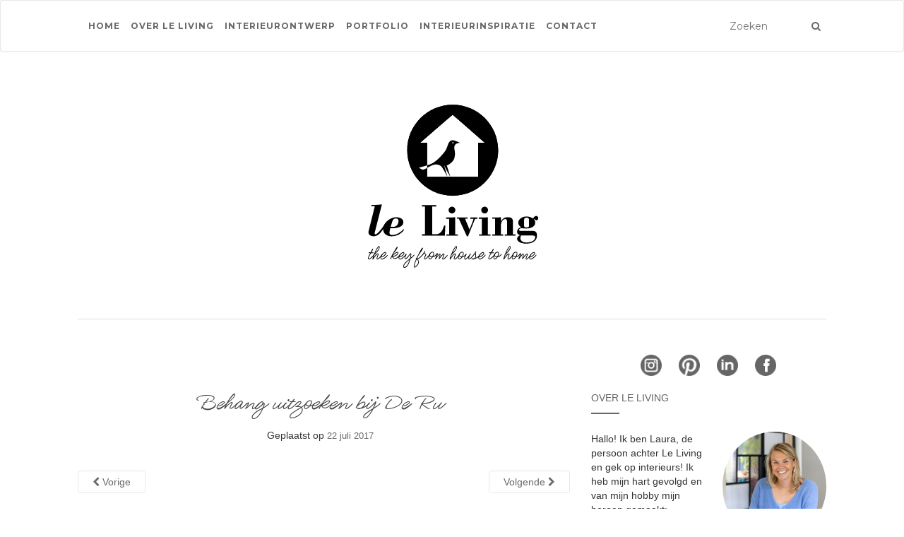

--- FILE ---
content_type: text/html; charset=UTF-8
request_url: https://leliving.nl/2017/07/22/welk-muurbloempje-wordt/img_7381-2/
body_size: 21606
content:
<!doctype html>
	<!--[if !IE]>
	<html class="no-js non-ie" lang="nl-NL"> <![endif]-->
	<!--[if IE 7 ]>
	<html class="no-js ie7" lang="nl-NL"> <![endif]-->
	<!--[if IE 8 ]>
	<html class="no-js ie8" lang="nl-NL"> <![endif]-->
	<!--[if IE 9 ]>
	<html class="no-js ie9" lang="nl-NL"> <![endif]-->
	<!--[if gt IE 9]><!-->
<html class="no-js" lang="nl-NL"> <!--<![endif]-->
<head><link rel="stylesheet" href="https://fonts.googleapis.com/css?family=Lora%3A400%2C400italic%2C700%2C700italic%7CMontserrat%3A400%2C700%7CMaven+Pro%3A400%2C700" />
<meta charset="UTF-8">
<meta name="viewport" content="width=device-width, initial-scale=1">
<link rel="profile" href="https://gmpg.org/xfn/11">
<link rel="pingback" href="https://leliving.nl/xmlrpc.php">
<meta name="p:domain_verify" content="2c5c41d05e1cc010a88e98c5cea9d4b9"/>
<meta name='robots' content='index, follow, max-image-preview:large, max-snippet:-1, max-video-preview:-1' />
	<style>img:is([sizes="auto" i], [sizes^="auto," i]) { contain-intrinsic-size: 3000px 1500px }</style>
	
	<!-- This site is optimized with the Yoast SEO plugin v25.0 - https://yoast.com/wordpress/plugins/seo/ -->
	<title>Behang uitzoeken bij De Ru - Le Living</title>
	<link rel="canonical" href="https://leliving.nl/2017/07/22/welk-muurbloempje-wordt/img_7381-2/" />
	<meta property="og:locale" content="nl_NL" />
	<meta property="og:type" content="article" />
	<meta property="og:title" content="Behang uitzoeken bij De Ru - Le Living" />
	<meta property="og:url" content="https://leliving.nl/2017/07/22/welk-muurbloempje-wordt/img_7381-2/" />
	<meta property="og:site_name" content="Le Living" />
	<meta property="article:modified_time" content="2017-07-22T12:02:00+00:00" />
	<meta property="og:image" content="https://leliving.nl/2017/07/22/welk-muurbloempje-wordt/img_7381-2" />
	<meta property="og:image:width" content="479" />
	<meta property="og:image:height" content="624" />
	<meta property="og:image:type" content="image/jpeg" />
	<meta name="twitter:card" content="summary_large_image" />
	<script type="application/ld+json" class="yoast-schema-graph">{"@context":"https://schema.org","@graph":[{"@type":"WebPage","@id":"https://leliving.nl/2017/07/22/welk-muurbloempje-wordt/img_7381-2/","url":"https://leliving.nl/2017/07/22/welk-muurbloempje-wordt/img_7381-2/","name":"Behang uitzoeken bij De Ru - Le Living","isPartOf":{"@id":"https://leliving.nl/#website"},"primaryImageOfPage":{"@id":"https://leliving.nl/2017/07/22/welk-muurbloempje-wordt/img_7381-2/#primaryimage"},"image":{"@id":"https://leliving.nl/2017/07/22/welk-muurbloempje-wordt/img_7381-2/#primaryimage"},"thumbnailUrl":"https://leliving.nl/wp-content/uploads/2017/07/IMG_7381-1.jpg","datePublished":"2017-07-22T12:01:47+00:00","dateModified":"2017-07-22T12:02:00+00:00","breadcrumb":{"@id":"https://leliving.nl/2017/07/22/welk-muurbloempje-wordt/img_7381-2/#breadcrumb"},"inLanguage":"nl-NL","potentialAction":[{"@type":"ReadAction","target":["https://leliving.nl/2017/07/22/welk-muurbloempje-wordt/img_7381-2/"]}]},{"@type":"ImageObject","inLanguage":"nl-NL","@id":"https://leliving.nl/2017/07/22/welk-muurbloempje-wordt/img_7381-2/#primaryimage","url":"https://leliving.nl/wp-content/uploads/2017/07/IMG_7381-1.jpg","contentUrl":"https://leliving.nl/wp-content/uploads/2017/07/IMG_7381-1.jpg","width":479,"height":624},{"@type":"BreadcrumbList","@id":"https://leliving.nl/2017/07/22/welk-muurbloempje-wordt/img_7381-2/#breadcrumb","itemListElement":[{"@type":"ListItem","position":1,"name":"Home","item":"https://leliving.nl/"},{"@type":"ListItem","position":2,"name":"Welk muurbloempje wordt het?","item":"https://leliving.nl/2017/07/22/welk-muurbloempje-wordt/"},{"@type":"ListItem","position":3,"name":"Behang uitzoeken bij De Ru"}]},{"@type":"WebSite","@id":"https://leliving.nl/#website","url":"https://leliving.nl/","name":"Le Living","description":"Interieurontwerp &amp; inspiratie door Laura Engels","publisher":{"@id":"https://leliving.nl/#organization"},"potentialAction":[{"@type":"SearchAction","target":{"@type":"EntryPoint","urlTemplate":"https://leliving.nl/?s={search_term_string}"},"query-input":{"@type":"PropertyValueSpecification","valueRequired":true,"valueName":"search_term_string"}}],"inLanguage":"nl-NL"},{"@type":"Organization","@id":"https://leliving.nl/#organization","name":"Le Living","url":"https://leliving.nl/","logo":{"@type":"ImageObject","inLanguage":"nl-NL","@id":"https://leliving.nl/#/schema/logo/image/","url":"https://leliving.nl/wp-content/uploads/2020/04/leliving-logo.svg","contentUrl":"https://leliving.nl/wp-content/uploads/2020/04/leliving-logo.svg","width":283,"height":283,"caption":"Le Living"},"image":{"@id":"https://leliving.nl/#/schema/logo/image/"}}]}</script>
	<!-- / Yoast SEO plugin. -->


<link rel='dns-prefetch' href='//stats.wp.com' />
<link rel='dns-prefetch' href='//netdna.bootstrapcdn.com' />
<link rel='dns-prefetch' href='//fonts.googleapis.com' />
<link rel="alternate" type="application/rss+xml" title="Le Living &raquo; feed" href="https://leliving.nl/feed/" />
<link rel="alternate" type="application/rss+xml" title="Le Living &raquo; reacties feed" href="https://leliving.nl/comments/feed/" />
<link rel="alternate" type="application/rss+xml" title="Le Living &raquo; Behang uitzoeken bij De Ru reacties feed" href="https://leliving.nl/2017/07/22/welk-muurbloempje-wordt/img_7381-2/feed/" />
<link rel='stylesheet' id='sbi_styles-css' href='https://leliving.nl/wp-content/plugins/instagram-feed-pro/css/sbi-styles.min.css?ver=6.7.0' type='text/css' media='all' />
<style id='wp-emoji-styles-inline-css' type='text/css'>

	img.wp-smiley, img.emoji {
		display: inline !important;
		border: none !important;
		box-shadow: none !important;
		height: 1em !important;
		width: 1em !important;
		margin: 0 0.07em !important;
		vertical-align: -0.1em !important;
		background: none !important;
		padding: 0 !important;
	}
</style>
<link rel='stylesheet' id='wp-block-library-css' href='https://leliving.nl/wp-includes/css/dist/block-library/style.min.css?ver=34f57b5c9fa520e4c6bbb4c530e12e79' type='text/css' media='all' />
<style id='classic-theme-styles-inline-css' type='text/css'>
/*! This file is auto-generated */
.wp-block-button__link{color:#fff;background-color:#32373c;border-radius:9999px;box-shadow:none;text-decoration:none;padding:calc(.667em + 2px) calc(1.333em + 2px);font-size:1.125em}.wp-block-file__button{background:#32373c;color:#fff;text-decoration:none}
</style>
<link rel='stylesheet' id='mediaelement-css' href='https://leliving.nl/wp-includes/js/mediaelement/mediaelementplayer-legacy.min.css?ver=4.2.17' type='text/css' media='all' />
<link rel='stylesheet' id='wp-mediaelement-css' href='https://leliving.nl/wp-includes/js/mediaelement/wp-mediaelement.min.css?ver=34f57b5c9fa520e4c6bbb4c530e12e79' type='text/css' media='all' />
<style id='jetpack-sharing-buttons-style-inline-css' type='text/css'>
.jetpack-sharing-buttons__services-list{display:flex;flex-direction:row;flex-wrap:wrap;gap:0;list-style-type:none;margin:5px;padding:0}.jetpack-sharing-buttons__services-list.has-small-icon-size{font-size:12px}.jetpack-sharing-buttons__services-list.has-normal-icon-size{font-size:16px}.jetpack-sharing-buttons__services-list.has-large-icon-size{font-size:24px}.jetpack-sharing-buttons__services-list.has-huge-icon-size{font-size:36px}@media print{.jetpack-sharing-buttons__services-list{display:none!important}}.editor-styles-wrapper .wp-block-jetpack-sharing-buttons{gap:0;padding-inline-start:0}ul.jetpack-sharing-buttons__services-list.has-background{padding:1.25em 2.375em}
</style>
<link rel='stylesheet' id='mpp_gutenberg-css' href='https://leliving.nl/wp-content/cache/min/1/wp-content/plugins/metronet-profile-picture/dist/blocks.style.build-244faf282be899942a2c7043f13019c2.css' data-minify="1"  type='text/css' media='all' />
<style id='global-styles-inline-css' type='text/css'>
:root{--wp--preset--aspect-ratio--square: 1;--wp--preset--aspect-ratio--4-3: 4/3;--wp--preset--aspect-ratio--3-4: 3/4;--wp--preset--aspect-ratio--3-2: 3/2;--wp--preset--aspect-ratio--2-3: 2/3;--wp--preset--aspect-ratio--16-9: 16/9;--wp--preset--aspect-ratio--9-16: 9/16;--wp--preset--color--black: #000000;--wp--preset--color--cyan-bluish-gray: #abb8c3;--wp--preset--color--white: #ffffff;--wp--preset--color--pale-pink: #f78da7;--wp--preset--color--vivid-red: #cf2e2e;--wp--preset--color--luminous-vivid-orange: #ff6900;--wp--preset--color--luminous-vivid-amber: #fcb900;--wp--preset--color--light-green-cyan: #7bdcb5;--wp--preset--color--vivid-green-cyan: #00d084;--wp--preset--color--pale-cyan-blue: #8ed1fc;--wp--preset--color--vivid-cyan-blue: #0693e3;--wp--preset--color--vivid-purple: #9b51e0;--wp--preset--gradient--vivid-cyan-blue-to-vivid-purple: linear-gradient(135deg,rgba(6,147,227,1) 0%,rgb(155,81,224) 100%);--wp--preset--gradient--light-green-cyan-to-vivid-green-cyan: linear-gradient(135deg,rgb(122,220,180) 0%,rgb(0,208,130) 100%);--wp--preset--gradient--luminous-vivid-amber-to-luminous-vivid-orange: linear-gradient(135deg,rgba(252,185,0,1) 0%,rgba(255,105,0,1) 100%);--wp--preset--gradient--luminous-vivid-orange-to-vivid-red: linear-gradient(135deg,rgba(255,105,0,1) 0%,rgb(207,46,46) 100%);--wp--preset--gradient--very-light-gray-to-cyan-bluish-gray: linear-gradient(135deg,rgb(238,238,238) 0%,rgb(169,184,195) 100%);--wp--preset--gradient--cool-to-warm-spectrum: linear-gradient(135deg,rgb(74,234,220) 0%,rgb(151,120,209) 20%,rgb(207,42,186) 40%,rgb(238,44,130) 60%,rgb(251,105,98) 80%,rgb(254,248,76) 100%);--wp--preset--gradient--blush-light-purple: linear-gradient(135deg,rgb(255,206,236) 0%,rgb(152,150,240) 100%);--wp--preset--gradient--blush-bordeaux: linear-gradient(135deg,rgb(254,205,165) 0%,rgb(254,45,45) 50%,rgb(107,0,62) 100%);--wp--preset--gradient--luminous-dusk: linear-gradient(135deg,rgb(255,203,112) 0%,rgb(199,81,192) 50%,rgb(65,88,208) 100%);--wp--preset--gradient--pale-ocean: linear-gradient(135deg,rgb(255,245,203) 0%,rgb(182,227,212) 50%,rgb(51,167,181) 100%);--wp--preset--gradient--electric-grass: linear-gradient(135deg,rgb(202,248,128) 0%,rgb(113,206,126) 100%);--wp--preset--gradient--midnight: linear-gradient(135deg,rgb(2,3,129) 0%,rgb(40,116,252) 100%);--wp--preset--font-size--small: 13px;--wp--preset--font-size--medium: 20px;--wp--preset--font-size--large: 36px;--wp--preset--font-size--x-large: 42px;--wp--preset--spacing--20: 0.44rem;--wp--preset--spacing--30: 0.67rem;--wp--preset--spacing--40: 1rem;--wp--preset--spacing--50: 1.5rem;--wp--preset--spacing--60: 2.25rem;--wp--preset--spacing--70: 3.38rem;--wp--preset--spacing--80: 5.06rem;--wp--preset--shadow--natural: 6px 6px 9px rgba(0, 0, 0, 0.2);--wp--preset--shadow--deep: 12px 12px 50px rgba(0, 0, 0, 0.4);--wp--preset--shadow--sharp: 6px 6px 0px rgba(0, 0, 0, 0.2);--wp--preset--shadow--outlined: 6px 6px 0px -3px rgba(255, 255, 255, 1), 6px 6px rgba(0, 0, 0, 1);--wp--preset--shadow--crisp: 6px 6px 0px rgba(0, 0, 0, 1);}:where(.is-layout-flex){gap: 0.5em;}:where(.is-layout-grid){gap: 0.5em;}body .is-layout-flex{display: flex;}.is-layout-flex{flex-wrap: wrap;align-items: center;}.is-layout-flex > :is(*, div){margin: 0;}body .is-layout-grid{display: grid;}.is-layout-grid > :is(*, div){margin: 0;}:where(.wp-block-columns.is-layout-flex){gap: 2em;}:where(.wp-block-columns.is-layout-grid){gap: 2em;}:where(.wp-block-post-template.is-layout-flex){gap: 1.25em;}:where(.wp-block-post-template.is-layout-grid){gap: 1.25em;}.has-black-color{color: var(--wp--preset--color--black) !important;}.has-cyan-bluish-gray-color{color: var(--wp--preset--color--cyan-bluish-gray) !important;}.has-white-color{color: var(--wp--preset--color--white) !important;}.has-pale-pink-color{color: var(--wp--preset--color--pale-pink) !important;}.has-vivid-red-color{color: var(--wp--preset--color--vivid-red) !important;}.has-luminous-vivid-orange-color{color: var(--wp--preset--color--luminous-vivid-orange) !important;}.has-luminous-vivid-amber-color{color: var(--wp--preset--color--luminous-vivid-amber) !important;}.has-light-green-cyan-color{color: var(--wp--preset--color--light-green-cyan) !important;}.has-vivid-green-cyan-color{color: var(--wp--preset--color--vivid-green-cyan) !important;}.has-pale-cyan-blue-color{color: var(--wp--preset--color--pale-cyan-blue) !important;}.has-vivid-cyan-blue-color{color: var(--wp--preset--color--vivid-cyan-blue) !important;}.has-vivid-purple-color{color: var(--wp--preset--color--vivid-purple) !important;}.has-black-background-color{background-color: var(--wp--preset--color--black) !important;}.has-cyan-bluish-gray-background-color{background-color: var(--wp--preset--color--cyan-bluish-gray) !important;}.has-white-background-color{background-color: var(--wp--preset--color--white) !important;}.has-pale-pink-background-color{background-color: var(--wp--preset--color--pale-pink) !important;}.has-vivid-red-background-color{background-color: var(--wp--preset--color--vivid-red) !important;}.has-luminous-vivid-orange-background-color{background-color: var(--wp--preset--color--luminous-vivid-orange) !important;}.has-luminous-vivid-amber-background-color{background-color: var(--wp--preset--color--luminous-vivid-amber) !important;}.has-light-green-cyan-background-color{background-color: var(--wp--preset--color--light-green-cyan) !important;}.has-vivid-green-cyan-background-color{background-color: var(--wp--preset--color--vivid-green-cyan) !important;}.has-pale-cyan-blue-background-color{background-color: var(--wp--preset--color--pale-cyan-blue) !important;}.has-vivid-cyan-blue-background-color{background-color: var(--wp--preset--color--vivid-cyan-blue) !important;}.has-vivid-purple-background-color{background-color: var(--wp--preset--color--vivid-purple) !important;}.has-black-border-color{border-color: var(--wp--preset--color--black) !important;}.has-cyan-bluish-gray-border-color{border-color: var(--wp--preset--color--cyan-bluish-gray) !important;}.has-white-border-color{border-color: var(--wp--preset--color--white) !important;}.has-pale-pink-border-color{border-color: var(--wp--preset--color--pale-pink) !important;}.has-vivid-red-border-color{border-color: var(--wp--preset--color--vivid-red) !important;}.has-luminous-vivid-orange-border-color{border-color: var(--wp--preset--color--luminous-vivid-orange) !important;}.has-luminous-vivid-amber-border-color{border-color: var(--wp--preset--color--luminous-vivid-amber) !important;}.has-light-green-cyan-border-color{border-color: var(--wp--preset--color--light-green-cyan) !important;}.has-vivid-green-cyan-border-color{border-color: var(--wp--preset--color--vivid-green-cyan) !important;}.has-pale-cyan-blue-border-color{border-color: var(--wp--preset--color--pale-cyan-blue) !important;}.has-vivid-cyan-blue-border-color{border-color: var(--wp--preset--color--vivid-cyan-blue) !important;}.has-vivid-purple-border-color{border-color: var(--wp--preset--color--vivid-purple) !important;}.has-vivid-cyan-blue-to-vivid-purple-gradient-background{background: var(--wp--preset--gradient--vivid-cyan-blue-to-vivid-purple) !important;}.has-light-green-cyan-to-vivid-green-cyan-gradient-background{background: var(--wp--preset--gradient--light-green-cyan-to-vivid-green-cyan) !important;}.has-luminous-vivid-amber-to-luminous-vivid-orange-gradient-background{background: var(--wp--preset--gradient--luminous-vivid-amber-to-luminous-vivid-orange) !important;}.has-luminous-vivid-orange-to-vivid-red-gradient-background{background: var(--wp--preset--gradient--luminous-vivid-orange-to-vivid-red) !important;}.has-very-light-gray-to-cyan-bluish-gray-gradient-background{background: var(--wp--preset--gradient--very-light-gray-to-cyan-bluish-gray) !important;}.has-cool-to-warm-spectrum-gradient-background{background: var(--wp--preset--gradient--cool-to-warm-spectrum) !important;}.has-blush-light-purple-gradient-background{background: var(--wp--preset--gradient--blush-light-purple) !important;}.has-blush-bordeaux-gradient-background{background: var(--wp--preset--gradient--blush-bordeaux) !important;}.has-luminous-dusk-gradient-background{background: var(--wp--preset--gradient--luminous-dusk) !important;}.has-pale-ocean-gradient-background{background: var(--wp--preset--gradient--pale-ocean) !important;}.has-electric-grass-gradient-background{background: var(--wp--preset--gradient--electric-grass) !important;}.has-midnight-gradient-background{background: var(--wp--preset--gradient--midnight) !important;}.has-small-font-size{font-size: var(--wp--preset--font-size--small) !important;}.has-medium-font-size{font-size: var(--wp--preset--font-size--medium) !important;}.has-large-font-size{font-size: var(--wp--preset--font-size--large) !important;}.has-x-large-font-size{font-size: var(--wp--preset--font-size--x-large) !important;}
:where(.wp-block-post-template.is-layout-flex){gap: 1.25em;}:where(.wp-block-post-template.is-layout-grid){gap: 1.25em;}
:where(.wp-block-columns.is-layout-flex){gap: 2em;}:where(.wp-block-columns.is-layout-grid){gap: 2em;}
:root :where(.wp-block-pullquote){font-size: 1.5em;line-height: 1.6;}
</style>
<link rel='stylesheet' id='eic_public-css' href='https://leliving.nl/wp-content/cache/min/1/wp-content/plugins/easy-image-collage-premium/core/css/public-8ea4eea34cd1e1df90013d48c0538031.css' data-minify="1"  type='text/css' media='screen' />
<link rel='stylesheet' id='testimonial-rotator-style-css' href='https://leliving.nl/wp-content/cache/min/1/wp-content/plugins/testimonial-rotator/testimonial-rotator-style-a1d0ddde4e85f29b5dcbd02c4b6ae48e.css' data-minify="1"  type='text/css' media='all' />
<link rel='stylesheet' id='font-awesome-css' href='//netdna.bootstrapcdn.com/font-awesome/latest/css/font-awesome.min.css?ver=34f57b5c9fa520e4c6bbb4c530e12e79' type='text/css' media='all' />
<link rel='stylesheet' id='parent-style-css' href='https://leliving.nl/wp-content/cache/min/1/wp-content/themes/activello/style-a0ac52ce4e33e7eef8f7037525d68da0.css' data-minify="1"  type='text/css' media='all' />
<link rel='stylesheet' id='child-style-css' href='https://leliving.nl/wp-content/cache/min/1/wp-content/themes/leliving/style-6736920a309e7476b47d2ebe50d88acd.css' data-minify="1"  type='text/css' media='all' />
<link rel='stylesheet' id='activello-bootstrap-css' href='https://leliving.nl/wp-content/themes/activello/inc/css/bootstrap.min.css?ver=34f57b5c9fa520e4c6bbb4c530e12e79' type='text/css' media='all' />
<link rel='stylesheet' id='activello-icons-css' href='https://leliving.nl/wp-content/themes/activello/inc/css/font-awesome.min.css?ver=34f57b5c9fa520e4c6bbb4c530e12e79' type='text/css' media='all' />

<link rel='stylesheet' id='activello-style-css' href='https://leliving.nl/wp-content/cache/min/1/wp-content/themes/leliving/style-e24e5f952e9ca4f0bae45f38517175dc.css' data-minify="1"  type='text/css' media='all' />
<style id='akismet-widget-style-inline-css' type='text/css'>

			.a-stats {
				--akismet-color-mid-green: #357b49;
				--akismet-color-white: #fff;
				--akismet-color-light-grey: #f6f7f7;

				max-width: 350px;
				width: auto;
			}

			.a-stats * {
				all: unset;
				box-sizing: border-box;
			}

			.a-stats strong {
				font-weight: 600;
			}

			.a-stats a.a-stats__link,
			.a-stats a.a-stats__link:visited,
			.a-stats a.a-stats__link:active {
				background: var(--akismet-color-mid-green);
				border: none;
				box-shadow: none;
				border-radius: 8px;
				color: var(--akismet-color-white);
				cursor: pointer;
				display: block;
				font-family: -apple-system, BlinkMacSystemFont, 'Segoe UI', 'Roboto', 'Oxygen-Sans', 'Ubuntu', 'Cantarell', 'Helvetica Neue', sans-serif;
				font-weight: 500;
				padding: 12px;
				text-align: center;
				text-decoration: none;
				transition: all 0.2s ease;
			}

			/* Extra specificity to deal with TwentyTwentyOne focus style */
			.widget .a-stats a.a-stats__link:focus {
				background: var(--akismet-color-mid-green);
				color: var(--akismet-color-white);
				text-decoration: none;
			}

			.a-stats a.a-stats__link:hover {
				filter: brightness(110%);
				box-shadow: 0 4px 12px rgba(0, 0, 0, 0.06), 0 0 2px rgba(0, 0, 0, 0.16);
			}

			.a-stats .count {
				color: var(--akismet-color-white);
				display: block;
				font-size: 1.5em;
				line-height: 1.4;
				padding: 0 13px;
				white-space: nowrap;
			}
		
</style>
<script type="text/javascript" src="https://leliving.nl/wp-includes/js/jquery/jquery.min.js?ver=3.7.1" id="jquery-core-js"></script>
<script type="text/javascript" src="https://leliving.nl/wp-includes/js/jquery/jquery-migrate.min.js?ver=3.4.1" id="jquery-migrate-js"></script>
<script type="text/javascript" src="https://leliving.nl/wp-content/cache/min/1/wp-content/plugins/testimonial-rotator/js/jquery.cycletwo-0497b092ef84c57f339666a22b319c51.js" id="cycletwo-js" data-minify="1"></script>
<script type="text/javascript" src="https://leliving.nl/wp-content/cache/min/1/wp-content/plugins/testimonial-rotator/js/jquery.cycletwo.addons-c9d74462d95b41dfa6cd3d32fe97effd.js" id="cycletwo-addons-js" data-minify="1"></script>
<script type="text/javascript" src="https://leliving.nl/wp-content/themes/activello/inc/js/modernizr.min.js?ver=34f57b5c9fa520e4c6bbb4c530e12e79" id="activello-modernizr-js"></script>
<script type="text/javascript" src="https://leliving.nl/wp-content/themes/activello/inc/js/bootstrap.min.js?ver=34f57b5c9fa520e4c6bbb4c530e12e79" id="activello-bootstrapjs-js"></script>
<script type="text/javascript" src="https://leliving.nl/wp-content/themes/activello/inc/js/functions.min.js?ver=34f57b5c9fa520e4c6bbb4c530e12e79" id="activello-functions-js"></script>
<link rel="https://api.w.org/" href="https://leliving.nl/wp-json/" /><link rel="alternate" title="JSON" type="application/json" href="https://leliving.nl/wp-json/wp/v2/media/318" /><link rel="EditURI" type="application/rsd+xml" title="RSD" href="https://leliving.nl/xmlrpc.php?rsd" />

<link rel='shortlink' href='https://leliving.nl/?p=318' />
<link rel="alternate" title="oEmbed (JSON)" type="application/json+oembed" href="https://leliving.nl/wp-json/oembed/1.0/embed?url=https%3A%2F%2Fleliving.nl%2F2017%2F07%2F22%2Fwelk-muurbloempje-wordt%2Fimg_7381-2%2F" />
<link rel="alternate" title="oEmbed (XML)" type="text/xml+oembed" href="https://leliving.nl/wp-json/oembed/1.0/embed?url=https%3A%2F%2Fleliving.nl%2F2017%2F07%2F22%2Fwelk-muurbloempje-wordt%2Fimg_7381-2%2F&#038;format=xml" />
<style type="text/css">.eic-image .eic-image-caption {bottom: 0;left: 0;right: 0;text-align: left;font-size: 12px;color: rgba(255,255,255,1);background-color: rgba(0,0,0,0.7);}</style>	<style>img#wpstats{display:none}</style>
		
        <script type="text/javascript">
            var jQueryMigrateHelperHasSentDowngrade = false;

			window.onerror = function( msg, url, line, col, error ) {
				// Break out early, do not processing if a downgrade reqeust was already sent.
				if ( jQueryMigrateHelperHasSentDowngrade ) {
					return true;
                }

				var xhr = new XMLHttpRequest();
				var nonce = '0d493b2bc9';
				var jQueryFunctions = [
					'andSelf',
					'browser',
					'live',
					'boxModel',
					'support.boxModel',
					'size',
					'swap',
					'clean',
					'sub',
                ];
				var match_pattern = /\)\.(.+?) is not a function/;
                var erroredFunction = msg.match( match_pattern );

                // If there was no matching functions, do not try to downgrade.
                if ( null === erroredFunction || typeof erroredFunction !== 'object' || typeof erroredFunction[1] === "undefined" || -1 === jQueryFunctions.indexOf( erroredFunction[1] ) ) {
                    return true;
                }

                // Set that we've now attempted a downgrade request.
                jQueryMigrateHelperHasSentDowngrade = true;

				xhr.open( 'POST', 'https://leliving.nl/wp-admin/admin-ajax.php' );
				xhr.setRequestHeader( 'Content-Type', 'application/x-www-form-urlencoded' );
				xhr.onload = function () {
					var response,
                        reload = false;

					if ( 200 === xhr.status ) {
                        try {
                        	response = JSON.parse( xhr.response );

                        	reload = response.data.reload;
                        } catch ( e ) {
                        	reload = false;
                        }
                    }

					// Automatically reload the page if a deprecation caused an automatic downgrade, ensure visitors get the best possible experience.
					if ( reload ) {
						location.reload();
                    }
				};

				xhr.send( encodeURI( 'action=jquery-migrate-downgrade-version&_wpnonce=' + nonce ) );

				// Suppress error alerts in older browsers
				return true;
			}
        </script>

		<style type="text/css">a:hover, a:focus,article.post .post-categories a:hover,
          .entry-title a:hover, .entry-meta a:hover, .entry-footer a:hover,
          .read-more a:hover, .social-icons a:hover,
          .flex-caption .post-categories a:hover, .flex-caption .read-more a:hover,
          .flex-caption h2:hover, .comment-meta.commentmetadata a:hover,
          .post-inner-content .cat-item a:hover,.navbar-default .navbar-nav > .active > a,
          .navbar-default .navbar-nav > .active > a:hover,
          .navbar-default .navbar-nav > .active > a:focus,
          .navbar-default .navbar-nav > li > a:hover,
          .navbar-default .navbar-nav > li > a:focus, .navbar-default .navbar-nav > .open > a,
          .navbar-default .navbar-nav > .open > a:hover, blockquote:before,
          .navbar-default .navbar-nav > .open > a:focus, .cat-title a,
          .dropdown-menu > li > a:hover, .dropdown-menu > li > a:focus,
          .single .entry-content a, .site-info a:hover {color:#696969}article.post .post-categories:after, .post-inner-content .cat-item:after, #secondary .widget-title:after {background:#696969}.btn-default:hover, .label-default[href]:hover,
          .label-default[href]:focus, .btn-default:hover,
          .btn-default:focus, .btn-default:active,
          .btn-default.active, #image-navigation .nav-previous a:hover,
          #image-navigation .nav-next a:hover, .woocommerce #respond input#submit:hover,
          .woocommerce a.button:hover, .woocommerce button.button:hover,
          .woocommerce input.button:hover, .woocommerce #respond input#submit.alt:hover,
          .woocommerce a.button.alt:hover, .woocommerce button.button.alt:hover,
          .woocommerce input.button.alt:hover, .input-group-btn:last-child>.btn:hover, .scroll-to-top:hover,
          button, html input[type=button]:hover, input[type=reset]:hover, .comment-list li .comment-body:after, .page-links a:hover span, .page-links span,
          input[type=submit]:hover, .comment-form #submit:hover, .tagcloud a:hover,
          .single .entry-content a:hover,  
          .navbar-default .navbar-nav .open .dropdown-menu > li > a:hover,
          .navbar-default .navbar-nav .open .dropdown-menu > li > a:focus{background-color:#696969; }#social a:hover, .header-search-icon:hover { color:#696969}</style>    <style type="text/css">
        #social li{
            display: inline-block;
        }
        #social li,
        #social ul {
            border: 0!important;
            list-style: none;
            padding-left: 0;
            text-align: center;
        }
        #social li a[href*="twitter.com"] .fa:before,
        .fa-twitter:before {
            content: "\f099"
        }
        #social li a[href*="facebook.com"] .fa:before,
        .fa-facebook-f:before,
        .fa-facebook:before {
            content: "\f09a"
        }
        #social li a[href*="github.com"] .fa:before,
        .fa-github:before {
            content: "\f09b"
        }
        #social li a[href*="/feed"] .fa:before,
        .fa-rss:before {
            content: "\f09e"
        }
        #social li a[href*="pinterest.com"] .fa:before,
        .fa-pinterest:before {
            content: "\f0d2"
        }
        #social li a[href*="plus.google.com"] .fa:before,
        .fa-google-plus:before {
            content: "\f0d5"
        }
        #social li a[href*="linkedin.com"] .fa:before,
        .fa-linkedin:before {
            content: "\f0e1"
        }
        #social li a[href*="youtube.com"] .fa:before,
        .fa-youtube:before {
            content: "\f167"
        }
        #social li a[href*="instagram.com"] .fa:before,
        .fa-instagram:before {
            content: "\f16d"
        }
        #social li a[href*="flickr.com"] .fa:before,
        .fa-flickr:before {
            content: "\f16e"
        }
        #social li a[href*="tumblr.com"] .fa:before,
        .fa-tumblr:before {
            content: "\f173"
        }
        #social li a[href*="dribbble.com"] .fa:before,
        .fa-dribbble:before {
            content: "\f17d"
        }
        #social li a[href*="skype.com"] .fa:before,
        .fa-skype:before {
            content: "\f17e"
        }
        #social li a[href*="foursquare.com"] .fa:before,
        .fa-foursquare:before {
            content: "\f180"
        }
        #social li a[href*="vimeo.com"] .fa:before,
        .fa-vimeo-square:before {
            content: "\f194"
        }
        #social li a[href*="weheartit.com"] .fa:before,
        .fa-heart:before {
            content: "\f004"
        }
        #social li a[href*="spotify.com"] .fa:before,
        .fa-spotify:before {
            content: "\f1bc"
        }
        #social li a[href*="soundcloud.com"] .fa:before,
        .fa-soundcloud:before {
            content: "\f1be"
        }
    </style><link rel="icon" href="https://leliving.nl/wp-content/uploads/2020/05/leliving-favicon-48x48.png" sizes="32x32" />
<link rel="icon" href="https://leliving.nl/wp-content/uploads/2020/05/leliving-favicon.png" sizes="192x192" />
<link rel="apple-touch-icon" href="https://leliving.nl/wp-content/uploads/2020/05/leliving-favicon.png" />
<meta name="msapplication-TileImage" content="https://leliving.nl/wp-content/uploads/2020/05/leliving-favicon.png" />

<!-- BEGIN Analytics Insights v6.3.10 - https://wordpress.org/plugins/analytics-insights/ -->
<script async src="https://www.googletagmanager.com/gtag/js?id=G-Z7RWCDEN4E"></script>
<script>
  window.dataLayer = window.dataLayer || [];
  function gtag(){dataLayer.push(arguments);}
  gtag('js', new Date());
  gtag('config', 'G-Z7RWCDEN4E', {
	'anonymize_ip': true
  });
  if (window.performance) {
    var timeSincePageLoad = Math.round(performance.now());
    gtag('event', 'timing_complete', {
      'name': 'load',
      'value': timeSincePageLoad,
      'event_category': 'JS Dependencies'
    });
  }
</script>
<!-- END Analytics Insights -->
		<style type="text/css" id="wp-custom-css">
			.single .entry-content img {
	margin: 1em 0;
}

.single .entry-content img.aligncenter {
	margin: 1em auto;
}

.leliving-page blockquote {
	margin-top: 40px;
	padding-left: 50px;
}		</style>
		
</head>

<body data-rsssl=1 class="attachment wp-singular attachment-template-default single single-attachment postid-318 attachmentid-318 attachment-jpeg wp-custom-logo wp-theme-activello wp-child-theme-leliving has-sidebar-right">
<div id="page" class="hfeed site">

	<header id="masthead" class="site-header" role="banner">
		<nav class="navbar navbar-default" role="navigation">
			<div class="container">
				<div class="row">
					<div class="site-navigation-inner col-sm-12">
						<div class="navbar-header">
							<button type="button" class="btn navbar-toggle" data-toggle="collapse" data-target=".navbar-ex1-collapse">
								<span class="sr-only">Toon navigatie</span>
								<span class="icon-bar"></span>
								<span class="icon-bar"></span>
								<span class="icon-bar"></span>
							</button>
						</div>
						<div class="collapse navbar-collapse navbar-ex1-collapse"><ul id="menu-main-menu" class="nav navbar-nav"><li id="menu-item-7" class="menu-item menu-item-type-custom menu-item-object-custom menu-item-7"><a title="Home" href="/">Home</a></li>
<li id="menu-item-1106" class="menu-item menu-item-type-post_type menu-item-object-page menu-item-1106"><a title="Over Le Living" href="https://leliving.nl/laura/">Over Le Living</a></li>
<li id="menu-item-2937" class="menu-item menu-item-type-post_type menu-item-object-page menu-item-has-children menu-item-2937"><a title="Interieurontwerp" href="https://leliving.nl/interieurontwerp/" class="dropdown-toggle">Interieurontwerp </a>
<ul role="menu" class=" dropdown-menu">
	<li id="menu-item-2925" class="menu-item menu-item-type-post_type menu-item-object-page menu-item-2925"><a title="Stappen in een interieurontwerp" href="https://leliving.nl/stappen-in-een-interieurontwerp/">Stappen in een interieurontwerp</a></li>
	<li id="menu-item-2926" class="menu-item menu-item-type-post_type menu-item-object-page menu-item-2926"><a title="Pakketten interieurontwerp" href="https://leliving.nl/pakketten-interieurontwerp/">Pakketten interieurontwerp</a></li>
</ul>
</li>
<li id="menu-item-1081" class="menu-item menu-item-type-taxonomy menu-item-object-category menu-item-1081"><a title="Portfolio" href="https://leliving.nl/category/portfolio/">Portfolio</a></li>
<li id="menu-item-1079" class="menu-item menu-item-type-taxonomy menu-item-object-category menu-item-1079"><a title="Interieurinspiratie" href="https://leliving.nl/category/interieur-inspiratie/">Interieurinspiratie</a></li>
<li id="menu-item-23" class="menu-item menu-item-type-post_type menu-item-object-page menu-item-23"><a title="Contact" href="https://leliving.nl/contact/">Contact</a></li>
</ul></div>
						<div class="nav-search"><form action="https://leliving.nl/" method="get"><input type="text" name="s" value="" placeholder="Zoeken"><button type="submit" class="header-search-icon" name="submit" id="searchsubmit" value="Zoeken"><i class="fa fa-search"></i></button></form>							
						</div>
					</div>
				</div>
			</div>
		</nav><!-- .site-navigation -->

		
		<div class="container">
			<div id="logo">
				<span class="site-name">                    
                <a href="https://leliving.nl/" class="custom-logo-link" rel="home"><img width="283" height="283" src="https://leliving.nl/wp-content/uploads/2020/04/leliving-logo.svg" class="custom-logo" alt="Le Living" decoding="async" fetchpriority="high" srcset="https://leliving.nl/wp-content/uploads//2020/04/leliving-logo.svg 150w, https://leliving.nl/wp-content/uploads//2020/04/leliving-logo.svg 300w, https://leliving.nl/wp-content/uploads//2020/04/leliving-logo.svg 1024w, https://leliving.nl/wp-content/uploads//2020/04/leliving-logo.svg 1536w, https://leliving.nl/wp-content/uploads//2020/04/leliving-logo.svg 2048w, https://leliving.nl/wp-content/uploads//2020/04/leliving-logo.svg 24w, https://leliving.nl/wp-content/uploads//2020/04/leliving-logo.svg 48w, https://leliving.nl/wp-content/uploads//2020/04/leliving-logo.svg 96w, https://leliving.nl/wp-content/uploads//2020/04/leliving-logo.svg 283w" sizes="(max-width: 283px) 100vw, 283px" /></a>                    
				</span><!-- end of .site-name -->

							</div><!-- end of #logo -->

						<div id="line"></div>
					</div>

	</header><!-- #masthead -->


	<div id="content" class="site-content">

		<div class="top-section">
					</div>

		<div class="container main-content-area">

			                        
			<div class="row">
				<div class="main-content-inner col-sm-12 col-md-8 ">

							<div class="post-inner-content">
					<article id="post-318" class="post-318 attachment type-attachment status-inherit hentry">
						<header class="entry-header">
							<h1 class="entry-title"><span id="webp-title-318-6870b7a7af456" data-webp-id="318" data-webp-type="title">Behang uitzoeken bij De Ru</span></h1>

							<div class="entry-meta">
								<span class="posted-on">Geplaatst op <a href="https://leliving.nl/2017/07/22/welk-muurbloempje-wordt/img_7381-2/" rel="bookmark"><time class="entry-date published" datetime="2017-07-22T14:01:47+02:00">22 juli 2017</time><time class="updated" datetime="2017-07-22T14:02:00+02:00">22 juli 2017</time></a></span>							</div><!-- .entry-meta -->

							<nav role="navigation" id="image-navigation" class="navigation-image nav-links">
								<div class="nav-previous"><a href='https://leliving.nl/2017/07/22/welk-muurbloempje-wordt/img_7091-2/'><i class="fa fa-chevron-left"></i> Vorige</a></div>
								<div class="nav-next"><a href='https://leliving.nl/2017/07/22/welk-muurbloempje-wordt/img_7379-2/'>Volgende <i class="fa fa-chevron-right"></i></a></div>
							</nav><!-- #image-navigation -->
						</header><!-- .entry-header -->

						<div class="entry-content">

							<div class="entry-attachment">
								<div class="attachment">
									
									<a href="https://leliving.nl/2017/07/22/welk-muurbloempje-wordt/img_7379-2/" title="Behang uitzoeken bij De Ru" rel="attachment"><img width="479" height="624" src="https://leliving.nl/wp-content/uploads/2017/07/IMG_7381-1.jpg" class="attachment-1200x1200 size-1200x1200" alt="" decoding="async" srcset="https://leliving.nl/wp-content/uploads/2017/07/IMG_7381-1.jpg 479w, https://leliving.nl/wp-content/uploads/2017/07/IMG_7381-1-230x300.jpg 230w" sizes="(max-width: 479px) 100vw, 479px" /></a>
								</div><!-- .attachment -->

															</div><!-- .entry-attachment -->

							<div id="webp-text-318-6870b7a7b04b7" data-webp-id="318" data-webp-type="text"></div>							
						</div><!-- .entry-content -->

						<footer class="entry-meta">
						</footer><!-- .entry-meta -->
					</article><!-- #post-318 -->
				</div>
				
			
</div>

	                    
	<div id="secondary" class="widget-area col-sm-12 col-md-4" role="complementary">
		<div class="inner">
              
                                
      <aside id="text-about-me" class="widget widget_text">
        <ul class="social">
          <li><a class="social-instagram" target="_blank" href="http://instagram.com/le.living.nl">Instagram</a></li>
          <li><a class="social-pinterest" target="_blank" href="https://nl.pinterest.com/Lelivingnl/_saved/">Pinterest</a></li>
          <li><a class="social-linkedin" target="_blank" href="https://nl.linkedin.com/company/le-living-nl">LinkedIn</a></li>
          <li><a class="social-facebook" target="_blank" href="https://facebook.com/Le-Living-158901431341981">Facebook</a></li>          
        </ul>
        
        
        <h3 class="content-title widget-title"><span id="webp-title-35-6870b7a7b0942" data-webp-id="35" data-webp-type="title">Over Le Living</span></h3><div id="webp-text-35-6870b7a7b0f21" data-webp-id="35" data-webp-type="text"><p><img decoding="async" class=" wp-image-1506 alignright" src="[data-uri]" data-lazy-src="https://leliving.nl/wp-content/uploads/2023/09/laura-le-living-286x300.jpg" alt="Laura Engels Le Living portret" width="147" height="147" style="border-radius:100%" /><noscript><img decoding="async" class=" wp-image-1506 alignright" src="https://leliving.nl/wp-content/uploads/2023/09/laura-le-living-286x300.jpg" alt="Laura Engels Le Living portret" width="147" height="147" style="border-radius:100%" /></noscript></p>
<p>Hallo! Ik ben Laura, de persoon achter Le Living en gek op interieurs! Ik heb mijn hart gevolgd en van mijn hobby mijn beroep gemaakt: interieurontwerper. Ik vind het ontzettend leuk om te helpen een interieur te creëren die jouw persoonlijkheid reflecteert en waar je je ontzettend thuis voelt&#8230;</p>
<p><a href="/laura">Lees verder</a></p>
</div>              
		  </aside>
      
						<aside id="testimonialrotatorwidget-2" class="widget TestimonialRotatorWidget"><h3 class="widget-title">Wat klanten zeggen</h3><div id="testimonial_rotator_widget_wrap_" class="testimonial_rotator_widget_wrap with-prevnext ">
	<div id="testimonial_rotator_widget_" class="testimonial_rotator _widget cycletwo-slideshow format-rotator template-default hreview-aggregate " data-cycletwo-timeout="20000" data-cycletwo-speed="1000" data-cycletwo-pause-on-hover="true"  data-cycletwo-swipe="true" data-cycletwo-fx="" data-cycletwo-auto-height="calc"  data-cycletwo-next="#testimonial_rotator_widget_wrap_ .testimonial_rotator_next" data-cycletwo-prev="#testimonial_rotator_widget_wrap_ .testimonial_rotator_prev" data-cycletwo-slides="> div.slide" data-cycletwo-log="false" >
<div class="slide slide1 testimonial_rotator_slide hreview itemreviewed item  cf-tr">
<div class="text testimonial_rotator_description">
<h2 class="testimonial_rotator_slide_title"><span id="webp-title-1397-6870b7a7b2046" data-webp-id="1397" data-webp-type="title">Laura weet alles goed bij elkaar te brengen</span></h2>
<div class="testimonial_rotator_quote">
”Wat super fijn om Laura’s advies te ontvangen! Heel concreet, met verschillende opties en een uitgebreide shopping list. Na zelf uren Pinterest afgestruind te hebben, bleven er veel te veel opties over en hoe zorg je voor een mooi geheel? Laura wist alles goed bij elkaar te brengen. Een combinatie van kleur, maar toch rustig en eenheid zonder dat het saai wordt. We hebben inmiddels de huiskamer geschilderd en de gordijnen die Laura heeft geadviseerd hangen ook al. Het resultaat is super mooi. Binnenkort zal Laura ook aan de slag gaan met de zolder die we willen verbouwen tot loft.“</div>
<div class="testimonial_rotator_author_info cf-tr">
<p>Jaren ’30 huis Oog in Al, Utrecht</p>
<p>&nbsp;</p>
</div>
</div>
	<div class="testimonial_rotator_microdata">
	<div class="item"><div class="fn">Le Living</div></div>
	<div class="dtreviewed"> 2020-04-11T09:29:33+02:00</div>	<div class="reviewer"> 	<div class="fn"> <p>Jaren ’30 huis Oog in Al, Utrecht</p>
<p>&nbsp;</p>
</div>	</div>”Wat super fijn om Laura’s advies te ontvangen! Heel concreet, met verschillende opties en een uitgebreide shopping list. Na zelf uren Pinterest afgestruind te hebben, bleven er veel te veel opties over en hoe zorg je voor een mooi geheel? Laura wist alles goed bij elkaar te brengen. Een combinatie van kleur, maar toch rustig en eenheid zonder dat het saai wordt. We hebben inmiddels de huiskamer geschilderd en de gordijnen die Laura heeft geadviseerd hangen ook al. Het resultaat is super mooi. Binnenkort zal Laura ook aan de slag gaan met de zolder die we willen verbouwen tot loft.“	<div class="summary"> </div>	<div class="permalink"> https://leliving.nl/testimonials/laura-weet-alles-goed-bij-elkaar-te-brengen/</div>	</div><!-- .testimonial_rotator_microdata -->
</div>
<div class="slide slide2 testimonial_rotator_slide hreview itemreviewed item  cf-tr">
<div class="text testimonial_rotator_description">
<h2 class="testimonial_rotator_slide_title"><span id="webp-title-2536-6870b7a7b22ee" data-webp-id="2536" data-webp-type="title">Ons huis is prachtig, we zijn er super blij mee en krijgen veel complimenten van ons bezoek.</span></h2>
<div class="testimonial_rotator_quote">
<em>''Onlangs verhuisden wij van een appartement in Amsterdam naar een huis in Bussum. Een prachtig sfeervol jaren 20 huis met veeeel meer ruimte dan we hiervoor hadden. We wisten dus dat we bijna al ons meubilair opnieuw moesten aanschaffen. Daarnaast waren we over de inrichting in A’dam nooit echt tevreden, het voelde nooit helemaal af. Dat moest bij ons nieuwe huis anders. Daarnaast hadden we door drukke banen en een kindje maar weinig tijd. Tja waar begin je dan? Nou, bij Laura dus! </em><br />
<div><em>Laura hielp ons met de volledige inrichting. Van moodboard naar indeling, lichtplan, meubilair en styling. Zij heeft van onze droom werkelijkheid gemaakt. Ons huis is prachtig, we zijn er super blij mee en krijgen veel complimenten van ons bezoek. Menig collega en vriend(in) heeft al om haar contactgegevens gevraagd. Laura heeft ons ook enorm veel werk uit handen genomen, en de samenwerking was altijd prettig! Voor deel II van ons project, de uitbouw en ontwerp van de leefkeuken, hebben we uiteraard ook Laura weer ingeschakeld.''</em></div></div>
<div class="testimonial_rotator_author_info cf-tr">
<p>Jaren dertig huis Bussum</p>
</div>
</div>
	<div class="testimonial_rotator_microdata">
	<div class="item"><div class="fn">Le Living</div></div>
	<div class="dtreviewed"> 2022-10-03T13:49:51+02:00</div>	<div class="reviewer"> 	<div class="fn"> <p>Jaren dertig huis Bussum</p>
</div>	</div>''Onlangs verhuisden wij van een appartement in Amsterdam naar een huis in Bussum. Een prachtig sfeervol jaren 20 huis met veeeel meer ruimte dan we hiervoor hadden. We wisten dus dat we bijna al ons meubilair opnieuw moesten aanschaffen. Daarnaast waren we over de inrichting in A’dam nooit echt tevreden, het voelde nooit helemaal af. Dat moest bij ons nieuwe huis anders. Daarnaast hadden we door drukke banen en een kindje maar weinig tijd. Tja waar begin je dan? Nou, bij Laura dus!  Laura hielp ons met de volledige inrichting. Van moodboard naar indeling, lichtplan, meubilair en styling. Zij heeft van onze droom werkelijkheid gemaakt. Ons huis is prachtig, we zijn er super blij mee en krijgen veel complimenten van ons bezoek. Menig collega en vriend(in) heeft al om haar contactgegevens gevraagd. Laura heeft ons ook enorm veel werk uit handen genomen, en de samenwerking was altijd prettig! Voor deel II van ons project, de uitbouw en ontwerp van de leefkeuken, hebben we uiteraard ook Laura weer ingeschakeld.''	<div class="summary"> </div>	<div class="permalink"> https://leliving.nl/testimonials/ons-huis-is-prachtig-we-zijn-er-super-blij-mee-en-krijgen-veel-complimenten-van-ons-bezoek/</div>	</div><!-- .testimonial_rotator_microdata -->
</div>
<div class="slide slide3 testimonial_rotator_slide hreview itemreviewed item  cf-tr">
<div class="text testimonial_rotator_description">
<h2 class="testimonial_rotator_slide_title"><span id="webp-title-2442-6870b7a7b2580" data-webp-id="2442" data-webp-type="title">We hebben nu een super stijlvol huis!</span></h2>
<div class="testimonial_rotator_quote">
''Wij zitten redelijk op een lijn als het gaat om onze smaak, maar je moet alsnog veel keuzes maken bij het inrichten van een nieuwe woning. Laura heeft onze gezamenlijke stijl overzichtelijk en evenwichtig in beeld gebracht en ons geholpen in het maken van keuzes. Ook werden we door haar uitgedaagd met ideeën die buiten onze comfort zone liggen. En wat zijn we blij met alles, in het bijzonder het prachtige natuurbehang, een echte eye-catcher! Door het advies van Laura is onze inrichting nu echt een geheel!''</div>
<div class="testimonial_rotator_author_info cf-tr">
<p><em>Woonhuis, Sloterkade Amsterdam</em></p>
</div>
</div>
	<div class="testimonial_rotator_microdata">
	<div class="item"><div class="fn">Le Living</div></div>
	<div class="dtreviewed"> 2022-04-06T22:43:45+02:00</div>	<div class="reviewer"> 	<div class="fn"> <p><em>Woonhuis, Sloterkade Amsterdam</em></p>
</div>	</div>''Wij zitten redelijk op een lijn als het gaat om onze smaak, maar je moet alsnog veel keuzes maken bij het inrichten van een nieuwe woning. Laura heeft onze gezamenlijke stijl overzichtelijk en evenwichtig in beeld gebracht en ons geholpen in het maken van keuzes. Ook werden we door haar uitgedaagd met ideeën die buiten onze comfort zone liggen. En wat zijn we blij met alles, in het bijzonder het prachtige natuurbehang, een echte eye-catcher! Door het advies van Laura is onze inrichting nu echt een geheel!''	<div class="summary"> </div>	<div class="permalink"> https://leliving.nl/testimonials/we-hebben-nu-een-super-stijlvol-huis/</div>	</div><!-- .testimonial_rotator_microdata -->
</div>
<div class="slide slide4 testimonial_rotator_slide hreview itemreviewed item  cf-tr">
<div class="text testimonial_rotator_description">
<h2 class="testimonial_rotator_slide_title"><span id="webp-title-2381-6870b7a7b2804" data-webp-id="2381" data-webp-type="title">Ze wist na onze gesprekken meteen de juiste snaar te raken in haar advies met geweldig resultaat!</span></h2>
<div class="testimonial_rotator_quote">
Ik kocht in 2020 het appartement met de perfecte basis in Amsterdam. Veel ruimte, een houten vloer, nieuwe keuken, strakke muren en een heerlijk ruime slaapkamer. Maar waar te beginnen om het om te toveren tot die fijne ruimte die van jou is waarin alles met elkaar samenhangt en de indeling logisch is? Laura's inspiratie heeft ervoor gezorgd dit in no time te kunnen realiseren. Ze wist na onze gesprekken meteen de juiste snaar te raken in haar advies met geweldig resultaat: een stijlvol en warm interieur wat past bij mijn persoonlijkheid, rust uitstraalt en tegelijkertijd een aantal eye catchers heeft die nét even anders zijn.</div>
<div class="testimonial_rotator_author_info cf-tr">
<p><i>Appartement Amsterdam Oud West</i></p>
</div>
</div>
	<div class="testimonial_rotator_microdata">
	<div class="item"><div class="fn">Le Living</div></div>
	<div class="dtreviewed"> 2022-01-16T20:40:46+01:00</div>	<div class="reviewer"> 	<div class="fn"> <p><i>Appartement Amsterdam Oud West</i></p>
</div>	</div>Ik kocht in 2020 het appartement met de perfecte basis in Amsterdam. Veel ruimte, een houten vloer, nieuwe keuken, strakke muren en een heerlijk ruime slaapkamer. Maar waar te beginnen om het om te toveren tot die fijne ruimte die van jou is waarin alles met elkaar samenhangt en de indeling logisch is? Laura's inspiratie heeft ervoor gezorgd dit in no time te kunnen realiseren. Ze wist na onze gesprekken meteen de juiste snaar te raken in haar advies met geweldig resultaat: een stijlvol en warm interieur wat past bij mijn persoonlijkheid, rust uitstraalt en tegelijkertijd een aantal eye catchers heeft die nét even anders zijn.	<div class="summary"> </div>	<div class="permalink"> https://leliving.nl/testimonials/ze-wist-na-onze-gesprekken-meteen-de-juiste-snaar-te-raken-in-haar-advies-met-geweldig-resultaat/</div>	</div><!-- .testimonial_rotator_microdata -->
</div>
<div class="slide slide5 testimonial_rotator_slide hreview itemreviewed item  cf-tr">
<div class="text testimonial_rotator_description">
<h2 class="testimonial_rotator_slide_title"><span id="webp-title-2280-6870b7a7b2a95" data-webp-id="2280" data-webp-type="title">Dankzij Laura is ons huis heel gezellig daar genieten we elke dag van! </span></h2>
<div class="testimonial_rotator_quote">
''We hebben een mooi huis en hadden al mooie meubels, maar het geheel was niet af en zelf kwamen we geen steek verder. We hebben Laura daarom ingeschakeld voor kleur- en inrichtingsadvies. Nu hebben we prachtige kleuren op de muur, mooi behang, wat extra kleine meubels en accessoires en is het helemaal af. We vinden het prachtig! Dankzij Laura is ons huis heel gezellig daar genieten we elke dag van!''</div>
<div class="testimonial_rotator_author_info cf-tr">
<p><em>Vrijstaand huis De Bilt</em></p>
</div>
</div>
	<div class="testimonial_rotator_microdata">
	<div class="item"><div class="fn">Le Living</div></div>
	<div class="dtreviewed"> 2021-08-19T09:54:20+02:00</div>	<div class="reviewer"> 	<div class="fn"> <p><em>Vrijstaand huis De Bilt</em></p>
</div>	</div>''We hebben een mooi huis en hadden al mooie meubels, maar het geheel was niet af en zelf kwamen we geen steek verder. We hebben Laura daarom ingeschakeld voor kleur- en inrichtingsadvies. Nu hebben we prachtige kleuren op de muur, mooi behang, wat extra kleine meubels en accessoires en is het helemaal af. We vinden het prachtig! Dankzij Laura is ons huis heel gezellig daar genieten we elke dag van!''	<div class="summary"> </div>	<div class="permalink"> https://leliving.nl/testimonials/dankzij-laura-is-ons-huis-heel-gezellig-daar-genieten-we-elke-dag-van/</div>	</div><!-- .testimonial_rotator_microdata -->
</div>
<div class="slide slide6 testimonial_rotator_slide hreview itemreviewed item  cf-tr">
<div class="text testimonial_rotator_description">
<h2 class="testimonial_rotator_slide_title"><span id="webp-title-2085-6870b7a7b2d0f" data-webp-id="2085" data-webp-type="title">We gaan hier nog jaren van genieten, maar mocht het later beginnen te kriebelen om wat te veranderen dan nemen we zeker opnieuw contact op!</span></h2>
<div class="testimonial_rotator_quote">
''Toen we verliefd werden op een jaren-30 huis in Breukelen wisten we één ding zeker; hier gaan we een professional voor nodig hebben om het een thuis te maken. We zijn echt heel blij met de samenwerking met Laura, van het ontwerpen van de indeling van de volledige bovenverdieping tot de laatste finishing touch. Altijd prettig om te sparren en de kleuren maken op elke gast indruk! We gaan hier nog jaren van genieten, maar mocht het later beginnen te kriebelen om wat te veranderen dan nemen we zeker opnieuw contact op! Heel veel dank voor je hulp en advies.''</div>
<div class="testimonial_rotator_author_info cf-tr">
<p><i>Jaren dertig huis Breukelen</i></p>
</div>
</div>
	<div class="testimonial_rotator_microdata">
	<div class="item"><div class="fn">Le Living</div></div>
	<div class="dtreviewed"> 2021-05-04T15:28:54+02:00</div>	<div class="reviewer"> 	<div class="fn"> <p><i>Jaren dertig huis Breukelen</i></p>
</div>	</div>''Toen we verliefd werden op een jaren-30 huis in Breukelen wisten we één ding zeker; hier gaan we een professional voor nodig hebben om het een thuis te maken. We zijn echt heel blij met de samenwerking met Laura, van het ontwerpen van de indeling van de volledige bovenverdieping tot de laatste finishing touch. Altijd prettig om te sparren en de kleuren maken op elke gast indruk! We gaan hier nog jaren van genieten, maar mocht het later beginnen te kriebelen om wat te veranderen dan nemen we zeker opnieuw contact op! Heel veel dank voor je hulp en advies.''	<div class="summary"> </div>	<div class="permalink"> https://leliving.nl/testimonials/we-gaan-hier-nog-jaren-van-genieten-maar-mocht-het-later-beginnen-te-kriebelen-om-wat-te-veranderen-dan-nemen-we-zeker-opnieuw-contact-op/</div>	</div><!-- .testimonial_rotator_microdata -->
</div>
<div class="slide slide7 testimonial_rotator_slide hreview itemreviewed item  cf-tr">
<div class="text testimonial_rotator_description">
<h2 class="testimonial_rotator_slide_title"><span id="webp-title-1838-6870b7a7b2f81" data-webp-id="1838" data-webp-type="title">Wij hebben onze vaste interieurontwerpster gevonden! </span></h2>
<div class="testimonial_rotator_quote">
<p dir="auto">''Wij kijken met enthousiasme terug naar onze samenwerking met Laura en raden haar iedereen dan ook echt aan. Wij vonden het namelijk een uitdaging om onze vakantiewoning opnieuw in te richten. Wij wilden een bepaald gevoel creëren voor onze gasten en daarbij wel binnen het budget blijven. Laura heeft ons middels een interieuradvies gesprek zo ontzettend goed geadviseerd over elke ruimte en daarin met ons tot in de puntjes meegedacht. Ze heeft de mix aan stijlen en het gevoel wat wij wilden creëren boven verwachting weten neer te zetten. Heel waardevol! Je bent geweldig Laura, bedankt voor alles. Wij hebben onze vaste interieurontwerpster gevonden!''</p><br />
<p dir="auto"></p></div>
<div class="testimonial_rotator_author_info cf-tr">
<p><i>Vakantiewoning Schoorl</i></p>
</div>
</div>
	<div class="testimonial_rotator_microdata">
	<div class="item"><div class="fn">Le Living</div></div>
	<div class="dtreviewed"> 2020-11-02T11:40:03+01:00</div>	<div class="reviewer"> 	<div class="fn"> <p><i>Vakantiewoning Schoorl</i></p>
</div>	</div>''Wij kijken met enthousiasme terug naar onze samenwerking met Laura en raden haar iedereen dan ook echt aan. Wij vonden het namelijk een uitdaging om onze vakantiewoning opnieuw in te richten. Wij wilden een bepaald gevoel creëren voor onze gasten en daarbij wel binnen het budget blijven. Laura heeft ons middels een interieuradvies gesprek zo ontzettend goed geadviseerd over elke ruimte en daarin met ons tot in de puntjes meegedacht. Ze heeft de mix aan stijlen en het gevoel wat wij wilden creëren boven verwachting weten neer te zetten. Heel waardevol! Je bent geweldig Laura, bedankt voor alles. Wij hebben onze vaste interieurontwerpster gevonden!''	<div class="summary"> </div>	<div class="permalink"> https://leliving.nl/testimonials/wij-hebben-onze-vaste-interieurontwerpster-gevonden/</div>	</div><!-- .testimonial_rotator_microdata -->
</div>
<div class="slide slide8 testimonial_rotator_slide hreview itemreviewed item  cf-tr">
<div class="text testimonial_rotator_description">
<h2 class="testimonial_rotator_slide_title"><span id="webp-title-1780-6870b7a7b3205" data-webp-id="1780" data-webp-type="title">Laura weet net die keuzes te maken die spannend zijn en je zelf niet aandurft! </span></h2>
<div class="testimonial_rotator_quote">
<div dir="ltr"><br />
<div dir="ltr"><br />
<div>''Ik vond het een super leuke samenwerking met Laura. Laura weet net die keuzes te maken die spannend zijn en je zelf niet aandurft! Het advies is lekker concreet en alles past bij elkaar. Kan niet wachten tot ik er iedere dag van kan gaan genieten :)''</div><br />
</div><br />
</div></div>
<div class="testimonial_rotator_author_info cf-tr">
<p>Muiden, Krijgsman</p>
</div>
</div>
	<div class="testimonial_rotator_microdata">
	<div class="item"><div class="fn">Le Living</div></div>
	<div class="dtreviewed"> 2020-09-27T20:22:07+02:00</div>	<div class="reviewer"> 	<div class="fn"> <p>Muiden, Krijgsman</p>
</div>	</div>''Ik vond het een super leuke samenwerking met Laura. Laura weet net die keuzes te maken die spannend zijn en je zelf niet aandurft! Het advies is lekker concreet en alles past bij elkaar. Kan niet wachten tot ik er iedere dag van kan gaan genieten :)''	<div class="summary"> </div>	<div class="permalink"> https://leliving.nl/testimonials/laura-weet-net-die-keuzes-te-maken-die-spannend-zijn-en-je-zelf-niet-aandurft/</div>	</div><!-- .testimonial_rotator_microdata -->
</div>
<div class="slide slide9 testimonial_rotator_slide hreview itemreviewed item  cf-tr">
<div class="text testimonial_rotator_description">
<h2 class="testimonial_rotator_slide_title"><span id="webp-title-1694-6870b7a7b3483" data-webp-id="1694" data-webp-type="title">Waar te beginnen als je zelf geen oog voor interieurs hebt?</span></h2>
<div class="testimonial_rotator_quote">
''Het werd nu echt eens tijd om, 3 jaar na aankoop, de woonkamer van m’n nieuwe appartement in een samenhangend geheel om te toveren. Maar waar te beginnen als je zelf geen oog voor interieurs hebt? Bij Laura! Ze zette mij aan het denken, stelde de juiste vragen en wist alle informatie in een mooi overzichtelijk plan te vatten. In de tussentijd vraagt ze tijdig om feedback en input: daar herken je de professional aan. Nu wordt het tijd om het plan te realiseren en het huis in een thuis te veranderen. Bedankt Laura, ga zo door!''</div>
<div class="testimonial_rotator_author_info cf-tr">
<p>Appartement Huizen</p>
</div>
</div>
	<div class="testimonial_rotator_microdata">
	<div class="item"><div class="fn">Le Living</div></div>
	<div class="dtreviewed"> 2020-07-06T23:15:35+02:00</div>	<div class="reviewer"> 	<div class="fn"> <p>Appartement Huizen</p>
</div>	</div>''Het werd nu echt eens tijd om, 3 jaar na aankoop, de woonkamer van m’n nieuwe appartement in een samenhangend geheel om te toveren. Maar waar te beginnen als je zelf geen oog voor interieurs hebt? Bij Laura! Ze zette mij aan het denken, stelde de juiste vragen en wist alle informatie in een mooi overzichtelijk plan te vatten. In de tussentijd vraagt ze tijdig om feedback en input: daar herken je de professional aan. Nu wordt het tijd om het plan te realiseren en het huis in een thuis te veranderen. Bedankt Laura, ga zo door!''	<div class="summary"> </div>	<div class="permalink"> https://leliving.nl/testimonials/waar-te-beginnen-als-je-zelf-geen-oog-voor-interieurs-hebt/</div>	</div><!-- .testimonial_rotator_microdata -->
</div>
<div class="slide slide10 testimonial_rotator_slide hreview itemreviewed item  cf-tr">
<div class="text testimonial_rotator_description">
<h2 class="testimonial_rotator_slide_title"><span id="webp-title-1691-6870b7a7b36f4" data-webp-id="1691" data-webp-type="title">Kortom een super compleet advies!</span></h2>
<div class="testimonial_rotator_quote">
''Nadat we het complete huis verbouwd en ingericht hadden wisten we ons geen raad met de benedenverdieping. De sfeer ontbrak. Aan Laura de uitdaging om sfeer te creëeren en het huis af te maken met de vele spullen die we al gekocht hadden. Binnen korte tijd kwam Laura met ideeën voor de verlichting en indeling. We kregen een kleurenschema en tot slot een lading aan creatieve ideeën waar wij nooit aan gedacht hadden. Kortom een super compleet advies! Diezelfde week nog hebben we een groot deel van de shoppinglist besteld.''</div>
<div class="testimonial_rotator_author_info cf-tr">
<p>Huis Oog in Al, Utrecht</p>
</div>
</div>
	<div class="testimonial_rotator_microdata">
	<div class="item"><div class="fn">Le Living</div></div>
	<div class="dtreviewed"> 2020-07-05T22:23:00+02:00</div>	<div class="reviewer"> 	<div class="fn"> <p>Huis Oog in Al, Utrecht</p>
</div>	</div>''Nadat we het complete huis verbouwd en ingericht hadden wisten we ons geen raad met de benedenverdieping. De sfeer ontbrak. Aan Laura de uitdaging om sfeer te creëeren en het huis af te maken met de vele spullen die we al gekocht hadden. Binnen korte tijd kwam Laura met ideeën voor de verlichting en indeling. We kregen een kleurenschema en tot slot een lading aan creatieve ideeën waar wij nooit aan gedacht hadden. Kortom een super compleet advies! Diezelfde week nog hebben we een groot deel van de shoppinglist besteld.''	<div class="summary"> </div>	<div class="permalink"> https://leliving.nl/testimonials/kortom-een-super-compleet-advies/</div>	</div><!-- .testimonial_rotator_microdata -->
</div>
<div class="slide slide11 testimonial_rotator_slide hreview itemreviewed item  cf-tr">
<div class="text testimonial_rotator_description">
<h2 class="testimonial_rotator_slide_title"><span id="webp-title-1686-6870b7a7b396e" data-webp-id="1686" data-webp-type="title">Super handige en leuke tips, hier kunnen we een goede start mee maken.</span></h2>
<div class="testimonial_rotator_quote">
''Nu we een huis gaan verbouwen en opnieuw mogen beginnen met inrichten, dachten we misschien kunnen we hier wat hulp bij gebruiken. Ons huis is op dit moment erg eentonig en er was te weinig kleur vonden we zelf. We hebben via Instagram 2uur gratis interieur advies mogen winnen. Hoe gaaf is dat. We hadden op dat moment de sleutels van het huis niet en eigenlijk alleen de bouwtekeningen van de architect en wat foto's. Laura weet goed hier mee om te gaan en heeft ons geholpen om met een goede basis te beginnen. Ze helpt met kleuren die we kunnen gebruiken en om ons huis wat levendiger te maken. Ook fijn dat ze mee heeft gedacht over verlichting, want ook dit is heel belangrijk in een huis.<br />
<div>Super handige en leuke tips. Iets waar we een goede start mee kunnen maken.''</div></div>
<div class="testimonial_rotator_author_info cf-tr">
<p>Winnaars van 2-uur interieuradvies</p>
</div>
</div>
	<div class="testimonial_rotator_microdata">
	<div class="item"><div class="fn">Le Living</div></div>
	<div class="dtreviewed"> 2020-06-18T13:42:46+02:00</div>	<div class="reviewer"> 	<div class="fn"> <p>Winnaars van 2-uur interieuradvies</p>
</div>	</div>''Nu we een huis gaan verbouwen en opnieuw mogen beginnen met inrichten, dachten we misschien kunnen we hier wat hulp bij gebruiken. Ons huis is op dit moment erg eentonig en er was te weinig kleur vonden we zelf. We hebben via Instagram 2uur gratis interieur advies mogen winnen. Hoe gaaf is dat. We hadden op dat moment de sleutels van het huis niet en eigenlijk alleen de bouwtekeningen van de architect en wat foto's. Laura weet goed hier mee om te gaan en heeft ons geholpen om met een goede basis te beginnen. Ze helpt met kleuren die we kunnen gebruiken en om ons huis wat levendiger te maken. Ook fijn dat ze mee heeft gedacht over verlichting, want ook dit is heel belangrijk in een huis. Super handige en leuke tips. Iets waar we een goede start mee kunnen maken.''	<div class="summary"> </div>	<div class="permalink"> https://leliving.nl/testimonials/super-handige-en-leuke-tips-hier-kunnen-we-een-goede-start-mee-maken/</div>	</div><!-- .testimonial_rotator_microdata -->
</div>
<div class="slide slide12 testimonial_rotator_slide hreview itemreviewed item  cf-tr">
<div class="text testimonial_rotator_description">
<h2 class="testimonial_rotator_slide_title"><span id="webp-title-1679-6870b7a7b3bda" data-webp-id="1679" data-webp-type="title">Superfijn en gemakkelijk om nu zelf verder mee aan de slag te gaan.</span></h2>
<div class="testimonial_rotator_quote">
"Ik ben heel erg blij met de adviezen die ik van Laura ontvangen heb! Ik was op zoek naar een aantal concrete tips om de beneden verdieping van onze woning net wat meer 'af' te maken en die heeft Laura zeer mooi uitgewerkt gegeven. Een mooie presentatie met plattegronden, ideeën, voorbeelden in foto's én een shopping list. Superfijn en gemakkelijk om nu zelf verder mee aan de slag te gaan."</div>
<div class="testimonial_rotator_author_info cf-tr">
<p>Ruime gezinswoning in Vught</p>
</div>
</div>
	<div class="testimonial_rotator_microdata">
	<div class="item"><div class="fn">Le Living</div></div>
	<div class="dtreviewed"> 2020-06-05T16:11:48+02:00</div>	<div class="reviewer"> 	<div class="fn"> <p>Ruime gezinswoning in Vught</p>
</div>	</div>"Ik ben heel erg blij met de adviezen die ik van Laura ontvangen heb! Ik was op zoek naar een aantal concrete tips om de beneden verdieping van onze woning net wat meer 'af' te maken en die heeft Laura zeer mooi uitgewerkt gegeven. Een mooie presentatie met plattegronden, ideeën, voorbeelden in foto's én een shopping list. Superfijn en gemakkelijk om nu zelf verder mee aan de slag te gaan."	<div class="summary"> </div>	<div class="permalink"> https://leliving.nl/testimonials/superfijn-en-gemakkelijk-om-nu-zelf-verder-mee-aan-de-slag-te-gaan/</div>	</div><!-- .testimonial_rotator_microdata -->
</div>
<div class="slide slide13 testimonial_rotator_slide hreview itemreviewed item  cf-tr">
<div class="text testimonial_rotator_description">
<h2 class="testimonial_rotator_slide_title"><span id="webp-title-1401-6870b7a7b3e4f" data-webp-id="1401" data-webp-type="title">Laura maakt het veel makkelijker om keuzes te maken</span></h2>
<div class="testimonial_rotator_quote">
“Door het advies van Laura is het veel makkelijker geworden om keuzes te maken en dit betaalt zich dubbel en dwars terug in een mooi en samenhangend interieur maar ook in lagere kosten én meer plezier met het maken van de keuzes omdat je beter weet wat je wil en daarnaar op zoek kan gaan.”</div>
<div class="testimonial_rotator_author_info cf-tr">
<p>Stalwoning in Oirschot</p>
</div>
</div>
	<div class="testimonial_rotator_microdata">
	<div class="item"><div class="fn">Le Living</div></div>
	<div class="dtreviewed"> 2020-04-11T09:35:12+02:00</div>	<div class="reviewer"> 	<div class="fn"> <p>Stalwoning in Oirschot</p>
</div>	</div>“Door het advies van Laura is het veel makkelijker geworden om keuzes te maken en dit betaalt zich dubbel en dwars terug in een mooi en samenhangend interieur maar ook in lagere kosten én meer plezier met het maken van de keuzes omdat je beter weet wat je wil en daarnaar op zoek kan gaan.”	<div class="summary"> </div>	<div class="permalink"> https://leliving.nl/testimonials/laura-maakt-het-veel-makkelijker-om-keuzes-te-maken/</div>	</div><!-- .testimonial_rotator_microdata -->
</div>
<div class="slide slide14 testimonial_rotator_slide hreview itemreviewed item  cf-tr">
<div class="text testimonial_rotator_description">
<h2 class="testimonial_rotator_slide_title"><span id="webp-title-1400-6870b7a7b40b7" data-webp-id="1400" data-webp-type="title">De samenwerking met Laura is heel prettig</span></h2>
<div class="testimonial_rotator_quote">
“Bij de inrichting van onze nieuwe woning heeft Laura ons erg goed geholpen. De samenwerking met Laura verliep soepel en hebben we prettig ervaren. Ze stelde de juiste vragen die ons aan het denken heeft gezet over wat we wel en niet mooi vinden. Laura kwam met ideeën en voorstellen waar we zelf niet aan hadden gedacht, maar waar we gelijk enthousiast over waren. Het eindadvies sloot helemaal aan bij onze wensen en vinden we ontzettend mooi en sfeervol. We raden Laura bij iedereen aan.”<br />
</div>
<div class="testimonial_rotator_author_info cf-tr">
<p>Woonhuis in Zwolle</p>
</div>
</div>
	<div class="testimonial_rotator_microdata">
	<div class="item"><div class="fn">Le Living</div></div>
	<div class="dtreviewed"> 2020-04-11T09:34:46+02:00</div>	<div class="reviewer"> 	<div class="fn"> <p>Woonhuis in Zwolle</p>
</div>	</div>“Bij de inrichting van onze nieuwe woning heeft Laura ons erg goed geholpen. De samenwerking met Laura verliep soepel en hebben we prettig ervaren. Ze stelde de juiste vragen die ons aan het denken heeft gezet over wat we wel en niet mooi vinden. Laura kwam met ideeën en voorstellen waar we zelf niet aan hadden gedacht, maar waar we gelijk enthousiast over waren. Het eindadvies sloot helemaal aan bij onze wensen en vinden we ontzettend mooi en sfeervol. We raden Laura bij iedereen aan.”	<div class="summary"> </div>	<div class="permalink"> https://leliving.nl/testimonials/de-samenwerking-met-laura-is-heel-prettig/</div>	</div><!-- .testimonial_rotator_microdata -->
</div>
<div class="slide slide15 testimonial_rotator_slide hreview itemreviewed item  cf-tr">
<div class="text testimonial_rotator_description">
<h2 class="testimonial_rotator_slide_title"><span id="webp-title-1399-6870b7a7b431e" data-webp-id="1399" data-webp-type="title">Laura laat mogelijkheden zien waar we zelf nooit opgekomen zouden zijn</span></h2>
<div class="testimonial_rotator_quote">
"Ons huis is wat onconventioneel ingedeeld en daarom vonden we het lastig om een goede indeling te verzinnen om zo wonen, werken en een speelruimte te positioneren. Laura heeft 5 mogelijkheden uitgewerkt waar we al onze wensen voor het gebruik van onze woning in terug konden vinden. Deze opties per ruimte waren ook op schaal waardoor we concreet verder konden met de aanschaf van de inrichting. Wat heel prettig was dat zij ons veel meer mogelijkheden heeft laten zien waar we zelf nooit op zouden zijn gekomen. Ook voor de toekomst geeft dit veel opties mochten we ooit de boel een keer willen omgooien. Naast de vraag (indeling) heeft ze ons ook wat tips gegeven t.a.v. onze stijl door o.a. mijn Pinterest te bekijken. Kortom een hele prettige manier van samenwerken waarbij we zeer tevreden zijn met hoe onze vraag is ingevuld."<br />
</div>
<div class="testimonial_rotator_author_info cf-tr">
<p>Herenhuis IJburg, Amsterdam</p>
</div>
</div>
	<div class="testimonial_rotator_microdata">
	<div class="item"><div class="fn">Le Living</div></div>
	<div class="dtreviewed"> 2020-04-11T09:34:08+02:00</div>	<div class="reviewer"> 	<div class="fn"> <p>Herenhuis IJburg, Amsterdam</p>
</div>	</div>"Ons huis is wat onconventioneel ingedeeld en daarom vonden we het lastig om een goede indeling te verzinnen om zo wonen, werken en een speelruimte te positioneren. Laura heeft 5 mogelijkheden uitgewerkt waar we al onze wensen voor het gebruik van onze woning in terug konden vinden. Deze opties per ruimte waren ook op schaal waardoor we concreet verder konden met de aanschaf van de inrichting. Wat heel prettig was dat zij ons veel meer mogelijkheden heeft laten zien waar we zelf nooit op zouden zijn gekomen. Ook voor de toekomst geeft dit veel opties mochten we ooit de boel een keer willen omgooien. Naast de vraag (indeling) heeft ze ons ook wat tips gegeven t.a.v. onze stijl door o.a. mijn Pinterest te bekijken. Kortom een hele prettige manier van samenwerken waarbij we zeer tevreden zijn met hoe onze vraag is ingevuld."	<div class="summary"> </div>	<div class="permalink"> https://leliving.nl/testimonials/laura-laat-mogelijkheden-zien-waar-we-zelf-nooit-opgekomen-zouden-zijn/</div>	</div><!-- .testimonial_rotator_microdata -->
</div>
<div class="slide slide16 testimonial_rotator_slide hreview itemreviewed item  cf-tr">
<div class="text testimonial_rotator_description">
<h2 class="testimonial_rotator_slide_title"><span id="webp-title-2719-6870b7a7b459e" data-webp-id="2719" data-webp-type="title">Verrassende keuzes, kleur, maar toch een rustig, warm en sfeervol geheel.</span></h2>
<div class="testimonial_rotator_quote">
''<i>We zijn super blij met de adviezen van Laura. Toen we dit huis kochten, was meteen duidelijk dat we er een warm en sfeervol thuis van wilden maken. We wisten welke stijl we mooi vonden, maar hadden moeite om dat samen te brengen en waren bang om in de veilige keuzes te blijven hangen. Laura begreep direct wat we wilden en kwam met een heel fijn kleur- en interieuradvies. Verrassende keuzes, kleur, maar toch een rustig, warm en sfeervol geheel. We genieten enorm van het resultaat en zijn iedere dag weer blij met de gemaakte keuzes</i>''.</div>
<div class="testimonial_rotator_author_info cf-tr">
<p>Jaren dertig huis Bilthoven</p>
</div>
</div>
	<div class="testimonial_rotator_microdata">
	<div class="item"><div class="fn">Le Living</div></div>
	<div class="dtreviewed"> 2023-02-21T09:57:01+01:00</div>	<div class="reviewer"> 	<div class="fn"> <p>Jaren dertig huis Bilthoven</p>
</div>	</div>''We zijn super blij met de adviezen van Laura. Toen we dit huis kochten, was meteen duidelijk dat we er een warm en sfeervol thuis van wilden maken. We wisten welke stijl we mooi vonden, maar hadden moeite om dat samen te brengen en waren bang om in de veilige keuzes te blijven hangen. Laura begreep direct wat we wilden en kwam met een heel fijn kleur- en interieuradvies. Verrassende keuzes, kleur, maar toch een rustig, warm en sfeervol geheel. We genieten enorm van het resultaat en zijn iedere dag weer blij met de gemaakte keuzes''.	<div class="summary"> </div>	<div class="permalink"> https://leliving.nl/testimonials/verrassende-keuzes-kleur-maar-toch-een-rustig-warm-en-sfeervol-geheel/</div>	</div><!-- .testimonial_rotator_microdata -->
</div>
<div class="testimonial_rotator_microdata">
	<div class="rating"></div>
	<div class="count">0</div>
	<div class="item"><div class="fn">Le Living</div></div>
</div>
</div><!-- #testimonial_rotator_widget_ -->
<div class="testimonial_rotator_nav">	<div class="testimonial_rotator_prev"><i class="fa fa-chevron-left"></i></div>	<div class="testimonial_rotator_next"><i class="fa fa-chevron-right"></i></div></div>
</div><!-- .testimonial_rotator_widget_wrap -->

</aside><aside id="text-2" class="widget widget_text"><h3 class="widget-title">Le Living op Instagram</h3>			<div class="textwidget">
<div id="sb_instagram"  class="sbi sbi_mob_col_auto sbi_tab_col_2 sbi_col_3 sbi_width_resp sbi-theme sbi-default_theme sbi-style-regular" style="padding-bottom: 10px;width: 100%;" data-post-style="regular" data-feedid="sbi_le.living.nl#15"  data-res="auto" data-cols="3" data-colsmobile="auto" data-colstablet="2" data-num="15" data-nummobile="" data-header-size="small" data-item-padding="5" data-shortcode-atts="{}"  data-postid="318" data-locatornonce="3466e94e79" data-options="{&quot;grid&quot;:true,&quot;lightboxcomments&quot;:20,&quot;colsmobile&quot;:&quot;auto&quot;,&quot;colstablet&quot;:2,&quot;captionsize&quot;:13,&quot;captionlength&quot;:50,&quot;imageaspectratio&quot;:&quot;1:1&quot;}" data-sbi-flags="favorLocal">


    <div id="sbi_images" style="gap: 10px;">
		    </div>

	<div id="sbi_load" >

	
	        <span class="sbi_follow_btn">
        <a href="https://www.instagram.com/le.living.nl/" target="_blank" rel="nofollow noopener">
            <svg class="svg-inline--fa fa-instagram fa-w-14" aria-hidden="true" data-fa-processed="" aria-label="Instagram" data-prefix="fab" data-icon="instagram" role="img" viewBox="0 0 448 512">
	                <path fill="currentColor" d="M224.1 141c-63.6 0-114.9 51.3-114.9 114.9s51.3 114.9 114.9 114.9S339 319.5 339 255.9 287.7 141 224.1 141zm0 189.6c-41.1 0-74.7-33.5-74.7-74.7s33.5-74.7 74.7-74.7 74.7 33.5 74.7 74.7-33.6 74.7-74.7 74.7zm146.4-194.3c0 14.9-12 26.8-26.8 26.8-14.9 0-26.8-12-26.8-26.8s12-26.8 26.8-26.8 26.8 12 26.8 26.8zm76.1 27.2c-1.7-35.9-9.9-67.7-36.2-93.9-26.2-26.2-58-34.4-93.9-36.2-37-2.1-147.9-2.1-184.9 0-35.8 1.7-67.6 9.9-93.9 36.1s-34.4 58-36.2 93.9c-2.1 37-2.1 147.9 0 184.9 1.7 35.9 9.9 67.7 36.2 93.9s58 34.4 93.9 36.2c37 2.1 147.9 2.1 184.9 0 35.9-1.7 67.7-9.9 93.9-36.2 26.2-26.2 34.4-58 36.2-93.9 2.1-37 2.1-147.8 0-184.8zM398.8 388c-7.8 19.6-22.9 34.7-42.6 42.6-29.5 11.7-99.5 9-132.1 9s-102.7 2.6-132.1-9c-19.6-7.8-34.7-22.9-42.6-42.6-11.7-29.5-9-99.5-9-132.1s-2.6-102.7 9-132.1c7.8-19.6 22.9-34.7 42.6-42.6 29.5-11.7 99.5-9 132.1-9s102.7-2.6 132.1 9c19.6 7.8 34.7 22.9 42.6 42.6 11.7 29.5 9 99.5 9 132.1s2.7 102.7-9 132.1z"></path>
	            </svg>            <span>Follow on Instagram</span>
        </a>
    </span>
	
</div>

	    <span class="sbi_resized_image_data" data-feed-id="sbi_le.living.nl#15" data-resized="[]">
	</span>
	        <div id="sbi_mod_error">
            <span>This error message is only visible to WordPress admins</span><br />
        <div><strong>Error: There is no connected account for the user le.living.nl.</strong></div>        </div>
        
</div>

</div>
		</aside><aside id="text-3" class="widget widget_text"><h3 class="widget-title">Le Living op Pinterest</h3>			<div class="textwidget"><a data-pin-do="embedUser" data-pin-board-width="338" data-pin-scale-height="676" data-pin-scale-width="80" href="https://nl.pinterest.com/Lauengels/"></a>

<script async defer src="//assets.pinterest.com/js/pinit.js"></script></div>
		</aside><aside id="search-2" class="widget widget_search">
<form role="search" method="get" class="form-search" action="https://leliving.nl/">
  <div class="input-group">
  	<label class="screen-reader-text" for="s">Zoek naar</label>
    <input type="text" class="form-control search-query" placeholder="Zoeken&hellip;" value="" name="s" title="Zoek naar:" />
    <span class="input-group-btn">
      <button type="submit" class="btn btn-default" name="submit" id="searchsubmit" value="Zoeken">Zoeken</button>
    </span>
  </div>
</form></aside>
		<aside id="recent-posts-2" class="widget widget_recent_entries">
		<h3 class="widget-title">Recente berichten</h3>
		<ul>
											<li>
					<a href="https://leliving.nl/2025/07/07/interieurontwerp-herenhuis-bergen-nh/"><span id="webp-title-318-6870b7a7b9ce7" data-webp-id="318" data-webp-type="title">Interieurontwerp herenhuis Bergen (NH)</span></a>
									</li>
											<li>
					<a href="https://leliving.nl/2024/12/12/interieurontwerp-amsterdam-centrum/"><span id="webp-title-318-6870b7a7b9d5e" data-webp-id="318" data-webp-type="title">Interieurontwerp Amsterdam Centrum</span></a>
									</li>
											<li>
					<a href="https://leliving.nl/2024/07/29/woonkeuken-brediuskwartier-bussum/"><span id="webp-title-318-6870b7a7b9db4" data-webp-id="318" data-webp-type="title">Woonkeuken Brediuskwartier Bussum</span></a>
									</li>
											<li>
					<a href="https://leliving.nl/2024/02/12/interieurontwerp-de-bilt/"><span id="webp-title-318-6870b7a7b9e1c" data-webp-id="318" data-webp-type="title">Interieurontwerp de Bilt</span></a>
									</li>
											<li>
					<a href="https://leliving.nl/2024/01/25/interieurontwerp-vught/"><span id="webp-title-318-6870b7a7b9e6c" data-webp-id="318" data-webp-type="title">Interieurontwerp Vught</span></a>
									</li>
					</ul>

		</aside><aside id="tag_cloud-2" class="widget widget_tag_cloud"><h3 class="widget-title">Tags</h3><div class="tagcloud"><a href="https://leliving.nl/tag/tradition/" class="tag-cloud-link tag-link-687 tag-link-position-1" style="font-size: 9.8918918918919pt;" aria-label="&amp;tradition (4 items)">&amp;tradition</a>
<a href="https://leliving.nl/tag/arte/" class="tag-cloud-link tag-link-686 tag-link-position-2" style="font-size: 11.405405405405pt;" aria-label="arte (5 items)">arte</a>
<a href="https://leliving.nl/tag/artifort/" class="tag-cloud-link tag-link-170 tag-link-position-3" style="font-size: 12.72972972973pt;" aria-label="artifort (6 items)">artifort</a>
<a href="https://leliving.nl/tag/bb-italia/" class="tag-cloud-link tag-link-662 tag-link-position-4" style="font-size: 8pt;" aria-label="B&amp;B Italia (3 items)">B&amp;B Italia</a>
<a href="https://leliving.nl/tag/behang/" class="tag-cloud-link tag-link-138 tag-link-position-5" style="font-size: 13.675675675676pt;" aria-label="Behang (7 items)">Behang</a>
<a href="https://leliving.nl/tag/bolia/" class="tag-cloud-link tag-link-48 tag-link-position-6" style="font-size: 11.405405405405pt;" aria-label="bolia (5 items)">bolia</a>
<a href="https://leliving.nl/tag/cole-son/" class="tag-cloud-link tag-link-773 tag-link-position-7" style="font-size: 8pt;" aria-label="Cole &amp; Son (3 items)">Cole &amp; Son</a>
<a href="https://leliving.nl/tag/ethnicraft/" class="tag-cloud-link tag-link-639 tag-link-position-8" style="font-size: 12.72972972973pt;" aria-label="Ethnicraft (6 items)">Ethnicraft</a>
<a href="https://leliving.nl/tag/farrow-ball/" class="tag-cloud-link tag-link-105 tag-link-position-9" style="font-size: 20.864864864865pt;" aria-label="farrow &amp; ball (18 items)">farrow &amp; ball</a>
<a href="https://leliving.nl/tag/ferm-living/" class="tag-cloud-link tag-link-599 tag-link-position-10" style="font-size: 12.72972972973pt;" aria-label="Ferm Living (6 items)">Ferm Living</a>
<a href="https://leliving.nl/tag/fest-amsterdam/" class="tag-cloud-link tag-link-142 tag-link-position-11" style="font-size: 9.8918918918919pt;" aria-label="Fest Amsterdam (4 items)">Fest Amsterdam</a>
<a href="https://leliving.nl/tag/flos/" class="tag-cloud-link tag-link-76 tag-link-position-12" style="font-size: 14.621621621622pt;" aria-label="Flos (8 items)">Flos</a>
<a href="https://leliving.nl/tag/fornasetti/" class="tag-cloud-link tag-link-742 tag-link-position-13" style="font-size: 11.405405405405pt;" aria-label="fornasetti (5 items)">fornasetti</a>
<a href="https://leliving.nl/tag/hay/" class="tag-cloud-link tag-link-35 tag-link-position-14" style="font-size: 22pt;" aria-label="hay (21 items)">hay</a>
<a href="https://leliving.nl/tag/hema/" class="tag-cloud-link tag-link-46 tag-link-position-15" style="font-size: 11.405405405405pt;" aria-label="hema (5 items)">hema</a>
<a href="https://leliving.nl/tag/ikea/" class="tag-cloud-link tag-link-290 tag-link-position-16" style="font-size: 13.675675675676pt;" aria-label="IKEA (7 items)">IKEA</a>
<a href="https://leliving.nl/tag/interieuradvies/" class="tag-cloud-link tag-link-375 tag-link-position-17" style="font-size: 17.081081081081pt;" aria-label="interieuradvies (11 items)">interieuradvies</a>
<a href="https://leliving.nl/tag/interieurontwerp/" class="tag-cloud-link tag-link-442 tag-link-position-18" style="font-size: 16.324324324324pt;" aria-label="interieurontwerp (10 items)">interieurontwerp</a>
<a href="https://leliving.nl/tag/interieurstyling/" class="tag-cloud-link tag-link-228 tag-link-position-19" style="font-size: 15.567567567568pt;" aria-label="interieurstyling (9 items)">interieurstyling</a>
<a href="https://leliving.nl/tag/jaren-dertig/" class="tag-cloud-link tag-link-673 tag-link-position-20" style="font-size: 8pt;" aria-label="jaren dertig (3 items)">jaren dertig</a>
<a href="https://leliving.nl/tag/kartell/" class="tag-cloud-link tag-link-168 tag-link-position-21" style="font-size: 8pt;" aria-label="kartell (3 items)">kartell</a>
<a href="https://leliving.nl/tag/kek-amsterdam/" class="tag-cloud-link tag-link-183 tag-link-position-22" style="font-size: 8pt;" aria-label="KEK Amsterdam (3 items)">KEK Amsterdam</a>
<a href="https://leliving.nl/tag/keuken/" class="tag-cloud-link tag-link-15 tag-link-position-23" style="font-size: 9.8918918918919pt;" aria-label="keuken (4 items)">keuken</a>
<a href="https://leliving.nl/tag/kleuradvies/" class="tag-cloud-link tag-link-581 tag-link-position-24" style="font-size: 9.8918918918919pt;" aria-label="kleuradvies (4 items)">kleuradvies</a>
<a href="https://leliving.nl/tag/knoll/" class="tag-cloud-link tag-link-261 tag-link-position-25" style="font-size: 8pt;" aria-label="knoll (3 items)">knoll</a>
<a href="https://leliving.nl/tag/kunst/" class="tag-cloud-link tag-link-152 tag-link-position-26" style="font-size: 12.72972972973pt;" aria-label="kunst (6 items)">kunst</a>
<a href="https://leliving.nl/tag/le-klint/" class="tag-cloud-link tag-link-678 tag-link-position-27" style="font-size: 8pt;" aria-label="le klint (3 items)">le klint</a>
<a href="https://leliving.nl/tag/le-living/" class="tag-cloud-link tag-link-343 tag-link-position-28" style="font-size: 9.8918918918919pt;" aria-label="le living (4 items)">le living</a>
<a href="https://leliving.nl/tag/ligne-roset/" class="tag-cloud-link tag-link-281 tag-link-position-29" style="font-size: 9.8918918918919pt;" aria-label="Ligne Roset (4 items)">Ligne Roset</a>
<a href="https://leliving.nl/tag/linnen-gordijnen/" class="tag-cloud-link tag-link-503 tag-link-position-30" style="font-size: 11.405405405405pt;" aria-label="linnen gordijnen (5 items)">linnen gordijnen</a>
<a href="https://leliving.nl/tag/luxueus/" class="tag-cloud-link tag-link-430 tag-link-position-31" style="font-size: 8pt;" aria-label="luxueus (3 items)">luxueus</a>
<a href="https://leliving.nl/tag/maatwerk/" class="tag-cloud-link tag-link-222 tag-link-position-32" style="font-size: 17.081081081081pt;" aria-label="maatwerk (11 items)">maatwerk</a>
<a href="https://leliving.nl/tag/made-com/" class="tag-cloud-link tag-link-383 tag-link-position-33" style="font-size: 9.8918918918919pt;" aria-label="Made.com (4 items)">Made.com</a>
<a href="https://leliving.nl/tag/muuto/" class="tag-cloud-link tag-link-171 tag-link-position-34" style="font-size: 16.324324324324pt;" aria-label="muuto (10 items)">muuto</a>
<a href="https://leliving.nl/tag/planten/" class="tag-cloud-link tag-link-88 tag-link-position-35" style="font-size: 11.405405405405pt;" aria-label="planten (5 items)">planten</a>
<a href="https://leliving.nl/tag/roche-bobois/" class="tag-cloud-link tag-link-280 tag-link-position-36" style="font-size: 11.405405405405pt;" aria-label="Roche Bobois (5 items)">Roche Bobois</a>
<a href="https://leliving.nl/tag/scandinavisch/" class="tag-cloud-link tag-link-543 tag-link-position-37" style="font-size: 11.405405405405pt;" aria-label="scandinavisch (5 items)">scandinavisch</a>
<a href="https://leliving.nl/tag/studio-henk/" class="tag-cloud-link tag-link-481 tag-link-position-38" style="font-size: 9.8918918918919pt;" aria-label="studio henk (4 items)">studio henk</a>
<a href="https://leliving.nl/tag/the-weavery-shop/" class="tag-cloud-link tag-link-292 tag-link-position-39" style="font-size: 13.675675675676pt;" aria-label="The Weavery Shop (7 items)">The Weavery Shop</a>
<a href="https://leliving.nl/tag/tonone-bolt/" class="tag-cloud-link tag-link-454 tag-link-position-40" style="font-size: 9.8918918918919pt;" aria-label="tonone bolt (4 items)">tonone bolt</a>
<a href="https://leliving.nl/tag/vitra/" class="tag-cloud-link tag-link-71 tag-link-position-41" style="font-size: 12.72972972973pt;" aria-label="Vitra (6 items)">Vitra</a>
<a href="https://leliving.nl/tag/wever-ducre/" class="tag-cloud-link tag-link-635 tag-link-position-42" style="font-size: 13.675675675676pt;" aria-label="Wever Ducre (7 items)">Wever Ducre</a>
<a href="https://leliving.nl/tag/zara-home/" class="tag-cloud-link tag-link-199 tag-link-position-43" style="font-size: 8pt;" aria-label="zara home (3 items)">zara home</a>
<a href="https://leliving.nl/tag/zuiver/" class="tag-cloud-link tag-link-117 tag-link-position-44" style="font-size: 13.675675675676pt;" aria-label="zuiver (7 items)">zuiver</a>
<a href="https://leliving.nl/tag/zwart-staal/" class="tag-cloud-link tag-link-328 tag-link-position-45" style="font-size: 8pt;" aria-label="zwart staal (3 items)">zwart staal</a></div>
</aside>      
		</div>
	</div><!-- #secondary -->
					</div><!-- close .*-inner (main-content or sidebar, depending if sidebar is used) -->
			</div><!-- close .row -->
		</div><!-- close .container -->
	</div><!-- close .site-content -->

	<div id="footer-area">
		<footer id="colophon" class="site-footer" role="contentinfo">
			<div class="site-info container">
				<div class="row">
										<div class="copyright col-md-12">
						&copy; Le Living 2025 | <a href="https://leliving.nl/wp-content/uploads/2023/07/Algemene-voorwaarden-Le-Living-versie-juli-2023.pdf" target="_blank">Algemene Voorwaarden</a> | <a id="webp-link" href="https://webpuccino.com" target="_blank" title="Webpuccino® - Je website beheren alsof je een kop koffie drinkt">Webpuccino<sup>®</sup></a>
					</div>
				</div>
			</div><!-- .site-info -->
			<div class="scroll-to-top"><i class="fa fa-angle-up"></i></div><!-- .scroll-to-top -->
		</footer><!-- #colophon -->
	</div>
</div><!-- #page -->

  <script type="text/javascript">
    jQuery( document ).ready( function( $ ){
      if ( $( window ).width() >= 767 ){
        $( '.navbar-nav > li.menu-item > a' ).click( function(){
            if( $( this ).attr('target') !== '_blank' ){
                window.location = $( this ).attr( 'href' );
            }else{
                var win = window.open($( this ).attr( 'href' ), '_blank');
                win.focus();
            }
        });
      }
    });
  </script>
<script type="speculationrules">
{"prefetch":[{"source":"document","where":{"and":[{"href_matches":"\/*"},{"not":{"href_matches":["\/wp-*.php","\/wp-admin\/*","\/wp-content\/uploads\/*","\/wp-content\/*","\/wp-content\/plugins\/*","\/wp-content\/themes\/leliving\/*","\/wp-content\/themes\/activello\/*","\/*\\?(.+)"]}},{"not":{"selector_matches":"a[rel~=\"nofollow\"]"}},{"not":{"selector_matches":".no-prefetch, .no-prefetch a"}}]},"eagerness":"conservative"}]}
</script>
<!-- Custom Feeds for Instagram JS -->
<script type="text/javascript">
var sbiajaxurl = "https://leliving.nl/wp-admin/admin-ajax.php";

</script>
	<script type="text/javascript" src="//downloads.mailchimp.com/js/signup-forms/popup/unique-methods/embed.js" data-dojo-config="usePlainJson: true, isDebug: false"></script><script type="text/javascript">window.dojoRequire(["mojo/signup-forms/Loader"], function(L) { L.start({"baseUrl":"mc.us19.list-manage.com","uuid":"c39323811980e27e0e0cd2e41","lid":"14b7062815","uniqueMethods":true}) })</script>
	<script type="text/javascript" src="https://leliving.nl/wp-content/cache/min/1/wp-content/plugins/metronet-profile-picture/js/mpp-frontend-28ccb0382b585bc51fcfccd9b301a184.js" id="mpp_gutenberg_tabs-js" data-minify="1"></script>
<script type="text/javascript" id="eic_public-js-extra">
/* <![CDATA[ */
var eic_public = {"responsive_breakpoint":"300","responsive_layout":"0"};
/* ]]> */
</script>
<script type="text/javascript" src="https://leliving.nl/wp-content/cache/min/1/wp-content/plugins/easy-image-collage-premium/core/js/public-a86dd1b20e87a4c71287da936065207a.js" id="eic_public-js" data-minify="1"></script>
<script type="text/javascript" src="https://leliving.nl/wp-content/cache/min/1/wp-content/themes/activello/inc/js/skip-link-focus-fix-8aba5c1f3ee534f9e669761c988ea70a.js" id="activello-skip-link-focus-fix-js" data-minify="1"></script>
<script type="text/javascript" src="https://leliving.nl/wp-includes/js/comment-reply.min.js?ver=34f57b5c9fa520e4c6bbb4c530e12e79" id="comment-reply-js" async="async" data-wp-strategy="async"></script>
<script type="text/javascript" id="jetpack-stats-js-before">
/* <![CDATA[ */
_stq = window._stq || [];
_stq.push([ "view", JSON.parse("{\"v\":\"ext\",\"blog\":\"126609947\",\"post\":\"318\",\"tz\":\"2\",\"srv\":\"leliving.nl\",\"j\":\"1:14.5\"}") ]);
_stq.push([ "clickTrackerInit", "126609947", "318" ]);
/* ]]> */
</script>
<script type="text/javascript" src="https://stats.wp.com/e-202528.js" id="jetpack-stats-js" defer="defer" data-wp-strategy="defer"></script>
<script type="text/javascript" id="sbi_scripts-js-extra">
/* <![CDATA[ */
var sb_instagram_js_options = {"font_method":"svg","resized_url":"https:\/\/leliving.nl\/wp-content\/uploads\/sb-instagram-feed-images\/","placeholder":"https:\/\/leliving.nl\/wp-content\/plugins\/instagram-feed-pro\/img\/placeholder.png","br_adjust":"1"};
var sbiTranslations = {"share":"Share"};
/* ]]> */
</script>
<script type="text/javascript" src="https://leliving.nl/wp-content/plugins/instagram-feed-pro/js/sbi-scripts.min.js?ver=6.7.0" id="sbi_scripts-js"></script>
    <script>
      for (var i = 0; i < sessionStorage.length; i++) {
        if (sessionStorage.key(i).slice(0, 4) === 'webp') {
          sessionStorage.removeItem(sessionStorage.key(i));
        }
      }
      sessionStorage.setItem('webp.nonce', '62f6f678df');
    </script>
    <script id="webp-init" data-webp-token="e97ce4e864aba5198d2ef96b6357047e" src="https://webp.io/v2/app/webp-init.js?v=2.03"></script>
<script>(function(w, d){
	var b = d.getElementsByTagName("body")[0];
	var s = d.createElement("script"); s.async = true;
	var v = !("IntersectionObserver" in w) ? "8.5.2" : "10.3.5";
	s.src = "https://leliving.nl/wp-content/plugins/wp-rocket/inc/front/js/lazyload-" + v + ".min.js";
	w.lazyLoadOptions = {
		elements_selector: "img, iframe",
		data_src: "lazy-src",
		data_srcset: "lazy-srcset",
		skip_invisible: false,
		class_loading: "lazyloading",
		class_loaded: "lazyloaded",
		threshold: 300,
		callback_load: function(element) {
			if ( element.tagName === "IFRAME" && element.dataset.rocketLazyload == "fitvidscompatible" ) {
				if (element.classList.contains("lazyloaded") ) {
					if (typeof window.jQuery != "undefined") {
						if (jQuery.fn.fitVids) {
							jQuery(element).parent().fitVids();
						}
					}
				}
			}
		}
	}; // Your options here. See "recipes" for more information about async.
	b.appendChild(s);
}(window, document));

// Listen to the Initialized event
window.addEventListener('LazyLoad::Initialized', function (e) {
    // Get the instance and puts it in the lazyLoadInstance variable
	var lazyLoadInstance = e.detail.instance;

	var observer = new MutationObserver(function(mutations) {
		mutations.forEach(function(mutation) {
			lazyLoadInstance.update();
		} );
	} );
	
	var b      = document.getElementsByTagName("body")[0];
	var config = { childList: true, subtree: true };
	
	observer.observe(b, config);
}, false);
</script>
</body>
</html>
<!-- Cached page for great performance - Debug: cached@1752217511 -->